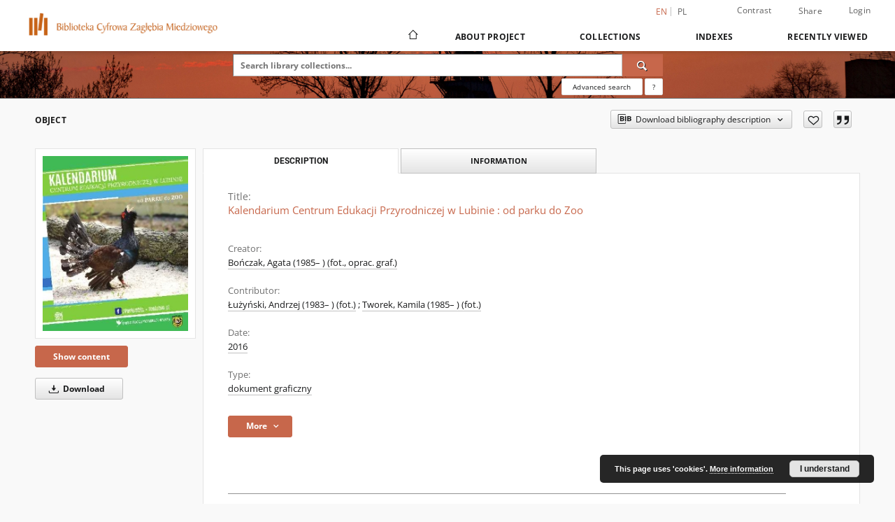

--- FILE ---
content_type: text/html;charset=utf-8
request_url: https://bibliotekamiedziowa.pl/dlibra/publication/2281/edition/2239/kalendarium-centrum-edukacji-przyrodniczej-w-lubinie-od-parku-do-zoo?language=en
body_size: 99971
content:
<!doctype html>
<html lang="en">
	<head>
		<script src="https://bibliotekamiedziowa.pl/style/dlibra/default/js/script-jquery.min.js"></script>

		


<meta charset="utf-8">
<meta http-equiv="X-UA-Compatible" content="IE=edge">
<meta name="viewport" content="width=device-width, initial-scale=1">


<title>Kalendarium Centrum Edukacji Przyrodniczej w Lubinie : od parku do Zoo - Biblioteka Cyfrowa Zagłębia Miedziowego</title>
<meta name="Description" content="Ekspozycja plenerowa, na którą składa się 30 kolorowych plansz przedstawiających historię parku Wrocławskiego i Centrum Edukacji Przyrodniczej w Lubinie. Można ją było oglądać na terenie lubińskiego zoo w 2016 roku." />

<meta property="og:url"                content="https://bibliotekamiedziowa.pl/dlibra/publication/2281/edition/2239/kalendarium-centrum-edukacji-przyrodniczej-w-lubinie-od-parku-do-zoo?language=en" />
<meta property="og:type"               content="Object" />
<meta property="og:title"              content="Kalendarium Centrum Edukacji Przyrodniczej w Lubinie : od parku do Zoo - Biblioteka Cyfrowa Zagłębia Miedziowego" />
<meta property="og:description"        content="Ekspozycja plenerowa, na którą składa się 30 kolorowych plansz przedstawiających historię parku Wrocławskiego i Centrum Edukacji Przyrodniczej w Lubinie. Można ją było oglądać na terenie lubińskiego zoo w 2016 roku." />
<meta property="og:image"              content="https://bibliotekamiedziowa.pl/image/edition/thumbnail:docmetadata/2239" />

<link rel="icon" type="image/png" href="https://bibliotekamiedziowa.pl/style/common/img/icons/favicon.png" sizes="16x16" media="(prefers-color-scheme: light)"> 
<link rel="icon" type="image/png" href="https://bibliotekamiedziowa.pl/style/common/img/icons/favicon-dark.png" sizes="16x16" media="(prefers-color-scheme: dark)"> 
<link rel="apple-touch-icon" href="https://bibliotekamiedziowa.pl/style/common/img/icons/apple-touch-icon.png">

<link rel="canonical" href="https://bibliotekamiedziowa.pl/dlibra/publication/2281/edition/2239?language=en" />

<link rel="stylesheet" href="https://bibliotekamiedziowa.pl/style/dlibra/default/css/libs.css?20240223143025">
<link rel="stylesheet" href="https://bibliotekamiedziowa.pl/style/dlibra/default/css/main.css?20240223143025">
<link rel="stylesheet" href="https://bibliotekamiedziowa.pl/style/dlibra/default/css/colors.css?20240223143025">
<link rel="stylesheet" href="https://bibliotekamiedziowa.pl/style/dlibra/default/css/custom.css?20240223143025">


	    <link rel="search"  type="application/opensearchdescription+xml" href="https://bibliotekamiedziowa.pl/DL_en.xml"  title="DL" />

										<link rel="meta" type="application/rdf+xml" href="https://bibliotekamiedziowa.pl/dlibra/rdf.xml?type=e&amp;id=2239"/>
	
	<link rel="schema.DC" href="http://purl.org/dc/elements/1.1/" />
	<!--type is "document" for import all tags into zotero-->
	<meta name="DC.type" content="document" />
	<meta name="DC.identifier" content="https://bibliotekamiedziowa.pl/publication/2281" />
	
						<meta name="DC.date" content="2016" />
								<meta name="DC.identifier" content="http://bibliotekamiedziowa.pl/Content/2239/15_CEP_OD_PARKU_DO_ZOO_2016.pdf" />
								<meta name="DC.creator" content="Bończak, Agata (1985&ndash; ) (fot., oprac. graf.)" />
								<meta name="DC.contributor" content="Łużyński, Andrzej (1983&ndash; ) (fot.)" />
					<meta name="DC.contributor" content="Tworek, Kamila (1985&ndash; ) (fot.)" />
								<meta name="DC.subject" content="Centrum Edukacji Przyrodniczej/Zoo Lubin" />
					<meta name="DC.subject" content="wystawy" />
					<meta name="DC.subject" content="Zoo Lubin" />
					<meta name="DC.subject" content="parki" />
					<meta name="DC.subject" content="kalendarium" />
								<meta name="DC.rights" content="Centrum Edukacji Przyrodniczej/Zoo Lubin" />
					<meta name="DC.rights" content="domena publiczna" />
								<meta name="DC.format" content="pdf" />
								<meta name="DC.publisher" content="Centrum Edukacji Przyrodniczej/Zoo Lubin" />
								<meta name="DC.description" content="Lubin" />
					<meta name="DC.description" content="Ekspozycja plenerowa, na kt&oacute;rą składa się 30 kolorowych plansz przedstawiających historię parku Wrocławskiego i Centrum Edukacji Przyrodniczej w Lubinie. Można ją było oglądać na terenie lubińskiego zoo w 2016 roku." />
								<meta name="DC.language" content="pol" />
								<meta name="DC.source" content="Centrum Edukacji Przyrodniczej/Zoo Lubin" />
					<meta name="DC.source" content="Muzeum Historyczne w Lubinie" />
								<meta name="DC.type" content="dokument graficzny" />
								<meta name="DC.issued" content="2016" />
								<meta name="DC.title" content="Kalendarium Centrum Edukacji Przyrodniczej w Lubinie : od parku do Zoo" />
								<meta name="DC.relation" content="oai:bibliotekamiedziowa.pl:publication:2281" />
			
										<meta name="citation_title" content="Kalendarium Centrum Edukacji Przyrodniczej w Lubinie : od parku do Zoo" />
				<meta name="citation_author" content="Bończak, Agata (1985&ndash; ) (fot., oprac. graf.)" />
				<meta name="citation_pdf_url" content="http://bibliotekamiedziowa.pl/Content/2239/15_CEP_OD_PARKU_DO_ZOO_2016.pdf" />
				<meta name="citation_online_date" content="2021/11/05" />
		
							
<!-- Google tag (gtag.js) -->
<script async src="https://www.googletagmanager.com/gtag/js?id=G-HNQ7Z494YF"></script>
<script>
  window.dataLayer = window.dataLayer || [];
  function gtag(){dataLayer.push(arguments);}
  gtag('js', new Date());

  gtag('config', 'G-HNQ7Z494YF');
</script>

			
				</head>

	<body class="">

		
		<div class="container--main">

			<header class="header--main" tabindex="-1">

  <ul class="skip-links list-unstyled">
    <li><a href="#navigationTop" class="inner" tabindex="0">Skip to main menu</a></li>
        <li><a href="#search-form" class="inner" tabindex="0">Skip to search engine</a></li>
        <li><a href="#main-content" class="inner" tabindex="0">Skip to content</a></li>
    <li><a href="#footer" tabindex="0">Skip to footer</a></li>
  </ul>

      
            
  
  <div class="container--full">
    <nav class="header--top" id="navigationTop">
      <button class="header__menu-toggle navbar-toggle collapsed visible-xs visible-sm" type="button" data-toggle="collapse" data-target="#navbar-collapse" aria-expanded="false" aria-label="Menu">
        <span class="dlibra-icon-menu"></span>
      </button>
      <ul class="header__list hidden-sm hidden-xs">
									      <li class="header__list-item header__list-item--languages hidden-xs hidden-sm">
      <a class="header__list__link header__list__link--language active" href="/" aria-label="English">
          en
      </a>
                                      <a class="header__list__link header__list__link--language" href="https://bibliotekamiedziowa.pl/dlibra/publication/2281/edition/2239/kalendarium-centrum-edukacji-przyrodniczej-w-lubinie-od-parku-do-zoo?language=pl" aria-label="polski">pl</a>
                  </li>
      <li class="header__languages-item visible-xs visible-sm">
              <a href="https://bibliotekamiedziowa.pl/dlibra/publication/2281/edition/2239/kalendarium-centrum-edukacji-przyrodniczej-w-lubinie-od-parku-do-zoo?language=en" class="header__languages__link active">en</a>
              <a href="https://bibliotekamiedziowa.pl/dlibra/publication/2281/edition/2239/kalendarium-centrum-edukacji-przyrodniczej-w-lubinie-od-parku-do-zoo?language=pl" class="header__languages__link ">pl</a>
          </li>
  
				        <li class="header__list-item">
          <button class="header__list__link contrast__link" data-contrast="false">
            <span class="dlibra-icon-contrast"></span>
            Contrast
          </button>
        </li>

        <li class="header__list-item">
          <div class="a2a--header">
            <div class="a2a_kit a2a_kit_size_32 a2a_default_style" data-a2a-url="https://bibliotekamiedziowa.pl/dlibra/publication/2281/edition/2239/kalendarium-centrum-edukacji-przyrodniczej-w-lubinie-od-parku-do-zoo?language=en">
              <a class="a2a_dd header__list__link" href="https://www.addtoany.com/share">Share</a>
            </div>
            <script>
               var a2a_config = a2a_config || {};
               a2a_config.onclick = 1;
               a2a_config.locale = "en";
               a2a_config.color_main = "D7E5ED";
               a2a_config.color_border = "9D9D9D";
               a2a_config.color_link_text = "333333";
               a2a_config.color_link_text_hover = "333333";
               a2a_config.color_bg = "d9d9d9";
               a2a_config.icon_color = "#767676";
							 a2a_config.num_services = 6;
							 a2a_config.prioritize = ["facebook", "wykop", "twitter", "pinterest", "email", "gmail"];
            </script>
            <script async src="//static.addtoany.com/menu/page.js"></script>
          </div>
        </li>
        <li class="header__list-item">
                      <a href="https://bibliotekamiedziowa.pl/dlibra/login?refUrl=aHR0cHM6Ly9iaWJsaW90ZWthbWllZHppb3dhLnBsL2RsaWJyYS9wdWJsaWNhdGlvbi8yMjgxL2VkaXRpb24vMjIzOS9rYWxlbmRhcml1bS1jZW50cnVtLWVkdWthY2ppLXByenlyb2RuaWN6ZWotdy1sdWJpbmllLW9kLXBhcmt1LWRvLXpvbz9sYW5ndWFnZT1lbg" class="header__list__link" >
              Login
            </a>
                  </li>
      </ul>
    </nav>
  </div>
  <div class="navbar menu--desktop" role="navigation">
    <div class="container--full">
      <div class="menu__header">
        <a class="menu__logo" href="https://bibliotekamiedziowa.pl" tabindex="0">
          <img src="https://bibliotekamiedziowa.pl/style/dlibra/default/img/custom-images/logo.png
" title="Biblioteka Cyfrowa Zagłębia Miedziowego" alt="Biblioteka Cyfrowa Zagłębia Miedziowego"/>
        </a>
      </div>
      <div class="menu__collapse js-menu" id="navbar-collapse">
					<div class="menu__back__container visible-xs visible-sm js-back-container">
					</div>
          <button class="header__menu-toggle--inner navbar-toggle collapsed visible-xs visible-sm js-close" type="button" data-toggle="collapse" data-target="#navbar-collapse" aria-expanded="false" aria-label="Close menu"></button>
          <ul class="header__languages visible-xs visible-sm">
                                <li class="header__list-item header__list-item--languages hidden-xs hidden-sm">
      <a class="header__list__link header__list__link--language active" href="/" aria-label="English">
          en
      </a>
                                      <a class="header__list__link header__list__link--language" href="https://bibliotekamiedziowa.pl/dlibra/publication/2281/edition/2239/kalendarium-centrum-edukacji-przyrodniczej-w-lubinie-od-parku-do-zoo?language=pl" aria-label="polski">pl</a>
                  </li>
      <li class="header__languages-item visible-xs visible-sm">
              <a href="https://bibliotekamiedziowa.pl/dlibra/publication/2281/edition/2239/kalendarium-centrum-edukacji-przyrodniczej-w-lubinie-od-parku-do-zoo?language=en" class="header__languages__link active">en</a>
              <a href="https://bibliotekamiedziowa.pl/dlibra/publication/2281/edition/2239/kalendarium-centrum-edukacji-przyrodniczej-w-lubinie-od-parku-do-zoo?language=pl" class="header__languages__link ">pl</a>
          </li>
  
                      </ul>
          <div class="header__user visible-xs visible-sm">
                          <a href="https://bibliotekamiedziowa.pl/dlibra/login" class="header__user__link pull-left">
                Login
              </a>
							<a href="" class="header__user__link contrast__link" data-contrast="false">
								<span class="dlibra-icon-contrast"></span>
								Contrast
							</a>
              <div class="a2a--header header__user__a2a">
		            <div class="a2a_kit a2a_kit_size_32 a2a_default_style">
		              <a class="a2a_dd header__user__link" href="https://www.addtoany.com/share">Share</a>
		            </div>
		            <script>
		               var a2a_config = a2a_config || {};
		               a2a_config.onclick = 1;
		               a2a_config.locale = "en";
									 a2a_config.num_services = 6;
									 a2a_config.prioritize = ["facebook", "wykop", "twitter", "pinterest", "email", "gmail"];
		            </script>
		            <script async src="//static.addtoany.com/menu/page.js"></script>
		          </div>
                      </div>
          <button class="menu__back hidden js-back">
            <span class="dlibra-icon-chevron-left"></span>
            Back
          </button>
          <ul class="menu__nav nav">
            <li class=" hidden-xs hidden-sm">
                            <a href="https://bibliotekamiedziowa.pl" class="home" aria-label="Main page">
                <span class="dlibra-icon-home"></span>
              </a>
            </li>
                           	
						<li>
				<a href="#" class="dropdown-toggle hidden-xs hidden-sm js-section-text" data-toggle="dropdown" data-js-section>
					About Project
				</a>
				<a href="#" class="dropdown-toggle visible-xs visible-sm js-section-text" data-toggle="dropdown" data-js-section tabindex="-1">
					About Project
				</a>
								<button class="dlibra-icon-chevron-right visible-xs visible-sm dropdown-toggle dropdown-icon" title="Show/hide objects list" aria-label="Show/hide objects list"></button>
					<ul class="dropdown-menu pull-right">

		<li class="visible-xs header__current js-current">
			<span class="dlibra-icon-chevron-right"></span>
		</li>
									<li>
										<a href="https://bibliotekamiedziowa.pl/dlibra/text?id=example-page" class="menu__nav--no-dropdown">
							Example page
									</a>
				</li>
												<li>
										<a href="https://bibliotekamiedziowa.pl/dlibra/text?id=faq" class="menu__nav--no-dropdown">
							Frequently asked questions
									</a>
				</li>
												<li>
																					<a href="https://bibliotekamiedziowa.pl/dlibra/contact" class="menu__nav--no-dropdown">
							Contact
														</a>
				</li>
						</ul>
				</li>
			



                           
  <li class="">
    <a href="#" class="dropdown-toggle hidden-xs hidden-sm js-section-text" data-toggle="dropdown"  data-js-section>
      Collections
    </a>
    <a href="#" class="dropdown-toggle visible-xs visible-sm js-section-text" data-toggle="dropdown"  data-js-section tabindex="-1">
      Collections
    </a>
	    <button class="dlibra-icon-chevron-right visible-xs visible-sm dropdown-toggle dropdown-icon" title="Show/hide objects list" aria-label="Show/hide objects list"></button>
    <ul class="dropdown-menu pull-right">
      <li class="visible-xs visible-sm header__current js-current">
        <span class="dlibra-icon-chevron-right"></span>
      </li>
            	
            	<li>
				<button class="dlibra-icon-circle-plus hidden-xs hidden-sm dropdown-toggle dropdown-icon" title="Show/hide objects list" aria-label="Show/hide objects list">
		</button><a href="https://bibliotekamiedziowa.pl/dlibra/collectiondescription/4" class="js-section-text">
			Repository Historical Museum in Lubin
		</a>
		<button class="dlibra-icon-chevron-right visible-xs visible-sm dropdown-toggle dropdown-icon" title="Show/hide objects list" aria-label="Show/hide objects list"></button>
		<ul class="dropdown-menu">
			<li class="visible-xs visible-sm header__current js-current">
				<span class="dlibra-icon-chevron-right"></span>
			</li>
							<li>
				<a href="https://bibliotekamiedziowa.pl/dlibra/collectiondescription/21" class="menu__nav--no-dropdown">
			Books
		</a>
	</li>
							<li>
				<a href="https://bibliotekamiedziowa.pl/dlibra/collectiondescription/36" class="menu__nav--no-dropdown">
			Katalogi
		</a>
	</li>
							<li>
				<a href="https://bibliotekamiedziowa.pl/dlibra/collectiondescription/63" class="menu__nav--no-dropdown">
			Magazines
		</a>
	</li>
							<li>
				<a href="https://bibliotekamiedziowa.pl/dlibra/collectiondescription/64" class="menu__nav--no-dropdown">
			PC
		</a>
	</li>
							<li>
				<button class="dlibra-icon-circle-plus hidden-xs hidden-sm dropdown-toggle dropdown-icon" title="Show/hide objects list" aria-label="Show/hide objects list">
		</button><a href="https://bibliotekamiedziowa.pl/dlibra/collectiondescription/60" class="js-section-text">
			Background documents
		</a>
		<button class="dlibra-icon-chevron-right visible-xs visible-sm dropdown-toggle dropdown-icon" title="Show/hide objects list" aria-label="Show/hide objects list"></button>
		<ul class="dropdown-menu">
			<li class="visible-xs visible-sm header__current js-current">
				<span class="dlibra-icon-chevron-right"></span>
			</li>
							<li>
				<a href="https://bibliotekamiedziowa.pl/dlibra/collectiondescription/61" class="menu__nav--no-dropdown">
			Solidarity 1980–1989
		</a>
	</li>
					</ul>
	</li>
							<li>
				<a href="https://bibliotekamiedziowa.pl/dlibra/collectiondescription/41" class="menu__nav--no-dropdown">
			Podcasts
		</a>
	</li>
							<li>
				<a href="https://bibliotekamiedziowa.pl/dlibra/collectiondescription/46" class="menu__nav--no-dropdown">
			Exhibitions
		</a>
	</li>
							<li>
				<a href="https://bibliotekamiedziowa.pl/dlibra/collectiondescription/47" class="menu__nav--no-dropdown">
			Stamps
		</a>
	</li>
							<li>
				<a href="https://bibliotekamiedziowa.pl/dlibra/collectiondescription/66" class="menu__nav--no-dropdown">
			K
		</a>
	</li>
							<li>
				<a href="https://bibliotekamiedziowa.pl/dlibra/collectiondescription/69" class="menu__nav--no-dropdown">
			OM
		</a>
	</li>
							<li>
				<button class="dlibra-icon-circle-plus hidden-xs hidden-sm dropdown-toggle dropdown-icon" title="Show/hide objects list" aria-label="Show/hide objects list">
		</button><a href="https://bibliotekamiedziowa.pl/dlibra/collectiondescription/49" class="js-section-text">
			Krzysztof Raczkowiak
		</a>
		<button class="dlibra-icon-chevron-right visible-xs visible-sm dropdown-toggle dropdown-icon" title="Show/hide objects list" aria-label="Show/hide objects list"></button>
		<ul class="dropdown-menu">
			<li class="visible-xs visible-sm header__current js-current">
				<span class="dlibra-icon-chevron-right"></span>
			</li>
							<li>
				<a href="https://bibliotekamiedziowa.pl/dlibra/collectiondescription/53" class="menu__nav--no-dropdown">
			Lubin
		</a>
	</li>
							<li>
				<a href="https://bibliotekamiedziowa.pl/dlibra/collectiondescription/54" class="menu__nav--no-dropdown">
			Sport
		</a>
	</li>
							<li>
				<a href="https://bibliotekamiedziowa.pl/dlibra/collectiondescription/55" class="menu__nav--no-dropdown">
			Lubin Crime
		</a>
	</li>
							<li>
				<a href="https://bibliotekamiedziowa.pl/dlibra/collectiondescription/56" class="menu__nav--no-dropdown">
			„legnickie”
		</a>
	</li>
					</ul>
	</li>
							<li>
				<button class="dlibra-icon-circle-plus hidden-xs hidden-sm dropdown-toggle dropdown-icon" title="Show/hide objects list" aria-label="Show/hide objects list">
		</button><a href="https://bibliotekamiedziowa.pl/dlibra/collectiondescription/48" class="js-section-text">
			Jerzy Kosiński
		</a>
		<button class="dlibra-icon-chevron-right visible-xs visible-sm dropdown-toggle dropdown-icon" title="Show/hide objects list" aria-label="Show/hide objects list"></button>
		<ul class="dropdown-menu">
			<li class="visible-xs visible-sm header__current js-current">
				<span class="dlibra-icon-chevron-right"></span>
			</li>
							<li>
				<a href="https://bibliotekamiedziowa.pl/dlibra/collectiondescription/50" class="menu__nav--no-dropdown">
			Lubin
		</a>
	</li>
							<li>
				<a href="https://bibliotekamiedziowa.pl/dlibra/collectiondescription/51" class="menu__nav--no-dropdown">
			Sport
		</a>
	</li>
							<li>
				<a href="https://bibliotekamiedziowa.pl/dlibra/collectiondescription/52" class="menu__nav--no-dropdown">
			KGHM
		</a>
	</li>
					</ul>
	</li>
							<li>
				<a href="https://bibliotekamiedziowa.pl/dlibra/collectiondescription/65" class="menu__nav--no-dropdown">
			Piotr Krzyżanowski
		</a>
	</li>
							<li>
				<a href="https://bibliotekamiedziowa.pl/dlibra/collectiondescription/72" class="menu__nav--no-dropdown">
			WK
		</a>
	</li>
					</ul>
	</li>
            	<li>
				<button class="dlibra-icon-circle-plus hidden-xs hidden-sm dropdown-toggle dropdown-icon" title="Show/hide objects list" aria-label="Show/hide objects list">
		</button><a href="https://bibliotekamiedziowa.pl/dlibra/collectiondescription/6" class="js-section-text">
			Lubin
		</a>
		<button class="dlibra-icon-chevron-right visible-xs visible-sm dropdown-toggle dropdown-icon" title="Show/hide objects list" aria-label="Show/hide objects list"></button>
		<ul class="dropdown-menu">
			<li class="visible-xs visible-sm header__current js-current">
				<span class="dlibra-icon-chevron-right"></span>
			</li>
							<li>
				<a href="https://bibliotekamiedziowa.pl/dlibra/collectiondescription/27" class="menu__nav--no-dropdown">
			Kultura
		</a>
	</li>
							<li>
				<a href="https://bibliotekamiedziowa.pl/dlibra/collectiondescription/28" class="menu__nav--no-dropdown">
			Sport
		</a>
	</li>
							<li>
				<a href="https://bibliotekamiedziowa.pl/dlibra/collectiondescription/29" class="menu__nav--no-dropdown">
			Życie codzienne
		</a>
	</li>
					</ul>
	</li>
            	<li>
				<a href="https://bibliotekamiedziowa.pl/dlibra/collectiondescription/7" class="menu__nav--no-dropdown">
			Lubin Crime
		</a>
	</li>
            	<li>
				<a href="https://bibliotekamiedziowa.pl/dlibra/collectiondescription/5" class="menu__nav--no-dropdown">
			Zagłębie Miedziowe
		</a>
	</li>
            	<li>
				<a href="https://bibliotekamiedziowa.pl/dlibra/collectiondescription/10" class="menu__nav--no-dropdown">
			Samorząd
		</a>
	</li>
            	<li>
				<a href="https://bibliotekamiedziowa.pl/dlibra/collectiondescription/11" class="menu__nav--no-dropdown">
			Solidarity
		</a>
	</li>
            	<li>
				<a href="https://bibliotekamiedziowa.pl/dlibra/collectiondescription/12" class="menu__nav--no-dropdown">
			Legnica
		</a>
	</li>
            	<li>
				<a href="https://bibliotekamiedziowa.pl/dlibra/collectiondescription/13" class="menu__nav--no-dropdown">
			Głogów
		</a>
	</li>
            	<li>
				<a href="https://bibliotekamiedziowa.pl/dlibra/collectiondescription/14" class="menu__nav--no-dropdown">
			PGWAR
		</a>
	</li>
            	<li>
				<a href="https://bibliotekamiedziowa.pl/dlibra/collectiondescription/15" class="menu__nav--no-dropdown">
			Great war
		</a>
	</li>
            	<li>
				<a href="https://bibliotekamiedziowa.pl/dlibra/collectiondescription/16" class="menu__nav--no-dropdown">
			Odra
		</a>
	</li>
            	<li>
				<a href="https://bibliotekamiedziowa.pl/dlibra/collectiondescription/18" class="menu__nav--no-dropdown">
			Badminton
		</a>
	</li>
            	<li>
				<button class="dlibra-icon-circle-plus hidden-xs hidden-sm dropdown-toggle dropdown-icon" title="Show/hide objects list" aria-label="Show/hide objects list">
		</button><a href="https://bibliotekamiedziowa.pl/dlibra/collectiondescription/17" class="js-section-text">
			Ośrodek Kultury „Wzgórze Zamkowe”
		</a>
		<button class="dlibra-icon-chevron-right visible-xs visible-sm dropdown-toggle dropdown-icon" title="Show/hide objects list" aria-label="Show/hide objects list"></button>
		<ul class="dropdown-menu">
			<li class="visible-xs visible-sm header__current js-current">
				<span class="dlibra-icon-chevron-right"></span>
			</li>
							<li>
				<a href="https://bibliotekamiedziowa.pl/dlibra/collectiondescription/37" class="menu__nav--no-dropdown">
			Publikations
		</a>
	</li>
							<li>
				<a href="https://bibliotekamiedziowa.pl/dlibra/collectiondescription/38" class="menu__nav--no-dropdown">
			Exhibitions
		</a>
	</li>
							<li>
				<a href="https://bibliotekamiedziowa.pl/dlibra/collectiondescription/67" class="menu__nav--no-dropdown">
			Plakaty
		</a>
	</li>
					</ul>
	</li>
            	<li>
				<button class="dlibra-icon-circle-plus hidden-xs hidden-sm dropdown-toggle dropdown-icon" title="Show/hide objects list" aria-label="Show/hide objects list">
		</button><a href="https://bibliotekamiedziowa.pl/dlibra/collectiondescription/22" class="js-section-text">
			Private collections
		</a>
		<button class="dlibra-icon-chevron-right visible-xs visible-sm dropdown-toggle dropdown-icon" title="Show/hide objects list" aria-label="Show/hide objects list"></button>
		<ul class="dropdown-menu">
			<li class="visible-xs visible-sm header__current js-current">
				<span class="dlibra-icon-chevron-right"></span>
			</li>
							<li>
				<a href="https://bibliotekamiedziowa.pl/dlibra/collectiondescription/23" class="menu__nav--no-dropdown">
			Dariusz Milka
		</a>
	</li>
							<li>
				<a href="https://bibliotekamiedziowa.pl/dlibra/collectiondescription/42" class="menu__nav--no-dropdown">
			Edward Wóltański
		</a>
	</li>
							<li>
				<button class="dlibra-icon-circle-plus hidden-xs hidden-sm dropdown-toggle dropdown-icon" title="Show/hide objects list" aria-label="Show/hide objects list">
		</button><a href="https://bibliotekamiedziowa.pl/dlibra/collectiondescription/74" class="js-section-text">
			ZM
		</a>
		<button class="dlibra-icon-chevron-right visible-xs visible-sm dropdown-toggle dropdown-icon" title="Show/hide objects list" aria-label="Show/hide objects list"></button>
		<ul class="dropdown-menu">
			<li class="visible-xs visible-sm header__current js-current">
				<span class="dlibra-icon-chevron-right"></span>
			</li>
							<li>
				<a href="https://bibliotekamiedziowa.pl/dlibra/collectiondescription/75" class="menu__nav--no-dropdown">
			IMS
		</a>
	</li>
							<li>
				<a href="https://bibliotekamiedziowa.pl/dlibra/collectiondescription/76" class="menu__nav--no-dropdown">
			IMSGP
		</a>
	</li>
							<li>
				<a href="https://bibliotekamiedziowa.pl/dlibra/collectiondescription/77" class="menu__nav--no-dropdown">
			IMEJ
		</a>
	</li>
							<li>
				<a href="https://bibliotekamiedziowa.pl/dlibra/collectiondescription/78" class="menu__nav--no-dropdown">
			IMSJ
		</a>
	</li>
							<li>
				<a href="https://bibliotekamiedziowa.pl/dlibra/collectiondescription/79" class="menu__nav--no-dropdown">
			IMSJGP
		</a>
	</li>
							<li>
				<a href="https://bibliotekamiedziowa.pl/dlibra/collectiondescription/80" class="menu__nav--no-dropdown">
			MM
		</a>
	</li>
							<li>
				<a href="https://bibliotekamiedziowa.pl/dlibra/collectiondescription/81" class="menu__nav--no-dropdown">
			MMT
		</a>
	</li>
							<li>
				<a href="https://bibliotekamiedziowa.pl/dlibra/collectiondescription/82" class="menu__nav--no-dropdown">
			MMK
		</a>
	</li>
							<li>
				<a href="https://bibliotekamiedziowa.pl/dlibra/collectiondescription/83" class="menu__nav--no-dropdown">
			PRM
		</a>
	</li>
							<li>
				<a href="https://bibliotekamiedziowa.pl/dlibra/collectiondescription/84" class="menu__nav--no-dropdown">
			PRD
		</a>
	</li>
							<li>
				<a href="https://bibliotekamiedziowa.pl/dlibra/collectiondescription/85" class="menu__nav--no-dropdown">
			PRMM
		</a>
	</li>
							<li>
				<a href="https://bibliotekamiedziowa.pl/dlibra/collectiondescription/86" class="menu__nav--no-dropdown">
			PRMD
		</a>
	</li>
					</ul>
	</li>
					</ul>
	</li>
            	<li>
				<button class="dlibra-icon-circle-plus hidden-xs hidden-sm dropdown-toggle dropdown-icon" title="Show/hide objects list" aria-label="Show/hide objects list">
		</button><a href="https://bibliotekamiedziowa.pl/dlibra/collectiondescription/30" class="js-section-text">
			Resources of the Library Participans
		</a>
		<button class="dlibra-icon-chevron-right visible-xs visible-sm dropdown-toggle dropdown-icon" title="Show/hide objects list" aria-label="Show/hide objects list"></button>
		<ul class="dropdown-menu">
			<li class="visible-xs visible-sm header__current js-current">
				<span class="dlibra-icon-chevron-right"></span>
			</li>
							<li>
				<a href="https://bibliotekamiedziowa.pl/dlibra/collectiondescription/31" class="menu__nav--no-dropdown">
			Silesian Institute
		</a>
	</li>
							<li>
				<a href="https://bibliotekamiedziowa.pl/dlibra/collectiondescription/40" class="menu__nav--no-dropdown">
			Zoological Garden in Lubin
		</a>
	</li>
							<li>
				<a href="https://bibliotekamiedziowa.pl/dlibra/collectiondescription/43" class="menu__nav--no-dropdown">
			Stowarzyszenie Lubin i okolice
		</a>
	</li>
							<li>
				<a href="https://bibliotekamiedziowa.pl/dlibra/collectiondescription/35" class="menu__nav--no-dropdown">
			Audiovisual Innovation Centre
		</a>
	</li>
							<li>
				<a href="https://bibliotekamiedziowa.pl/dlibra/collectiondescription/59" class="menu__nav--no-dropdown">
			Zagłębie Lubin
		</a>
	</li>
							<li>
				<a href="https://bibliotekamiedziowa.pl/dlibra/collectiondescription/71" class="menu__nav--no-dropdown">
			CK Muza
		</a>
	</li>
							<li>
				<a href="https://bibliotekamiedziowa.pl/dlibra/collectiondescription/62" class="menu__nav--no-dropdown">
			TZP
		</a>
	</li>
							<li>
				<a href="https://bibliotekamiedziowa.pl/dlibra/collectiondescription/68" class="menu__nav--no-dropdown">
			Muzeum Miedzi w Legnicy
		</a>
	</li>
							<li>
				<a href="https://bibliotekamiedziowa.pl/dlibra/collectiondescription/70" class="menu__nav--no-dropdown">
			KD
		</a>
	</li>
							<li>
				<a href="https://bibliotekamiedziowa.pl/dlibra/collectiondescription/73" class="menu__nav--no-dropdown">
			KGHM
		</a>
	</li>
					</ul>
	</li>
          </ul>
  </li>


                           


<li>
	<a href="#" class="dropdown-toggle hidden-xs hidden-sm js-section-text" data-toggle="dropdown" data-js-section >
		Indexes
	</a>
	<a href="#" class="dropdown-toggle visible-xs visible-sm js-section-text" data-toggle="dropdown" data-js-section  tabindex="-1">
		Indexes
	</a>
		<button class="dlibra-icon-chevron-right visible-xs visible-sm dropdown-toggle dropdown-icon" title="Show/hide objects list" aria-label="Show/hide objects list"></button>
	<ul class="dropdown-menu pull-right">
		<li class="visible-xs visible-sm header__current js-current">
			<span class="dlibra-icon-chevron-right"></span>
		</li>
					<li title="A name given to the resource.">
				<a href="https://bibliotekamiedziowa.pl/dlibra/indexsearch?rdfName=Title&amp;ipp=60&amp;p=0" class="menu__nav--no-dropdown">
			Title
		</a>
	</li>
					<li title="An entity primarily responsible for making the resource.">
				<a href="https://bibliotekamiedziowa.pl/dlibra/indexsearch?rdfName=Creator&amp;ipp=60&amp;p=0" class="menu__nav--no-dropdown">
			Creator
		</a>
	</li>
					<li title="An entity responsible for making contributions to the resource.">
				<a href="https://bibliotekamiedziowa.pl/dlibra/indexsearch?rdfName=Contributor&amp;ipp=60&amp;p=0" class="menu__nav--no-dropdown">
			Contributor
		</a>
	</li>
					<li title="An entity responsible for making the resource available.">
				<a href="https://bibliotekamiedziowa.pl/dlibra/indexsearch?rdfName=Publisher&amp;ipp=60&amp;p=0" class="menu__nav--no-dropdown">
			Publisher
		</a>
	</li>
					<li title="A point or period of time associated with an event in the lifecycle of the resource.">
				<button class="dlibra-icon-circle-plus hidden-xs hidden-sm dropdown-toggle dropdown-icon" title="Show/hide sub-attributes list" aria-label="Show/hide sub-attributes list">
		</button><a href="https://bibliotekamiedziowa.pl/dlibra/indexsearch?rdfName=Date&amp;ipp=60&amp;p=0" class="js-section-text">
			Date
		</a>
		<button class="dlibra-icon-chevron-right visible-xs visible-sm dropdown-toggle dropdown-icon" title="Show/hide sub-attributes list" aria-label="Show/hide sub-attributes list"></button>
		<ul class="dropdown-menu">
			<li class="visible-xs visible-sm header__current js-current">
				<span class="dlibra-icon-chevron-right"></span>
			</li>
							<li title="Date of formal issuance (e.g. publication) of the resource.">
				<a href="https://bibliotekamiedziowa.pl/dlibra/indexsearch?rdfName=Issued&amp;ipp=60&amp;p=0" class="menu__nav--no-dropdown">
			Date issued
		</a>
	</li>
					</ul>
	</li>
					<li title="The nature or genre of the resource.">
				<a href="https://bibliotekamiedziowa.pl/dlibra/indexsearch?rdfName=Type&amp;ipp=60&amp;p=0" class="menu__nav--no-dropdown">
			Type
		</a>
	</li>
			</ul>
</li>


                           <li>
    <button class="dlibra-icon-chevron-right visible-xs visible-sm dropdown-toggle dropdown-icon" title="Show/hide objects list" aria-label="Show/hide objects list"></button>
  <a href="#" class="dropdown-toggle hidden-xs hidden-sm js-section-text" data-toggle="dropdown" data-js-section>
    Recently viewed
  </a>
  <a href="#" class="dropdown-toggle visible-xs visible-sm js-section-text" data-toggle="dropdown" data-js-section tabindex="-1">
    Recently viewed
  </a>
	<ul class="dropdown-menu pull-right lastviewed">
    <li class="visible-xs visible-sm header__current js-current">
      <span class="dlibra-icon-chevron-right"></span>
    </li>
    <li>
      <a href="#" class="dropdown-toggle js-section-text" data-toggle="dropdown">
        Objects
      </a>
      <button class="dlibra-icon-chevron-right visible-xs visible-sm dropdown-toggle dropdown-icon" title="Show/hide objects list" aria-label="Show/hide objects list"></button>
      <ul class="dropdown-menu pull-right">
        <li class="visible-xs visible-sm header__current js-current">
          <span class="dlibra-icon-chevron-right"></span>
        </li>
		          </ul>
    </li>
    <li>
      <a href="#" class="dropdown-toggle js-section-text" data-toggle="dropdown">
        Collections
      </a>
      <button class="dlibra-icon-chevron-right visible-xs visible-sm dropdown-toggle dropdown-icon" title="Show/hide objects list" aria-label="Show/hide objects list"></button>
      <ul class="dropdown-menu pull-right">
  			<li class="visible-xs visible-sm header__current js-current">
  				<span class="dlibra-icon-chevron-right"></span>
  			</li>
		          </ul>
    </li>
  </ul>
</li>


                      </ul>
          <div class="menu__more hidden js-more">
            <span class="dlibra-icon-chevron-long-down"></span>
          </div>
      </div>
    </div>
  </div>
</header>

							
<section id="search-form">
	<div class="container--full">
		<div class="header__search--subpage parallax-window"
>
			<div class="search__box--subpage">
									<h2 class="search__box--subpage__header" hidden><strong>Biblioteka Cyfrowa Zagłębia Miedziowego</strong>  contains 10 427 digital objects</h2>
								<form class="search__box--subpage__form" method="get" action="https://bibliotekamiedziowa.pl/dlibra/results">
					<label class="hidden-access" for="searchInput" title="Search field">Search field</label>
					<input class="search__box--subpage__input" id="searchInput" name="q" placeholder="Search library collections..." required type="text"  maxlength="2001" aria-required="true">
					<input name="action" value="SimpleSearchAction" type="hidden">
					<input name="type" value="-6" type="hidden">
					<input name="p" value="0" type="hidden">
					
										<button class="search__box--subpage__submit" type="submit" title="Search" aria-label="Search">
						<span class="dlibra-icon-search"></span>
					</button>
				</form>

				<div class="search__box--subpage__advanced-container">
					<a href="https://bibliotekamiedziowa.pl/dlibra/advsearch"
							class="search__box--subpage__advanced"
							aria-label="Advanced search"
							data-advanced-search>
							Advanced search					</a>

					<a href="https://bibliotekamiedziowa.pl/dlibra/text?id=text-query-format" class="search__box--subpage__advanced-about" aria-label="How to form a search query properly?">
						<span>?</span>
					</a>
				</div>
				<div class="clearfix"></div>
			</div>
					</div>
	</div>
</section>

			
			<div id="main-content" class="anchor"></div>

			
												

																	


<section>
	<div id="publicationComponentData" data-homepageUrl="https://bibliotekamiedziowa.pl" data-servletName="/dlibra"
		data-isUserLoggedIn="false" data-editionId="2239" data-publicationId="2281"
		data-permReqSuccessMsg="Request sent"
		data-permReqErrorMsg="Sending request failed"
		data-permReqWrongEmailMsg="Wrong email"
		data-permReqEmptyReasonMsg="Message is empty"
		data-youHaveToBeLoggedMsg="You have to be logged in"
		data-favoritesAddedMsg="Added to favorites."
		data-favoritesDeletedMsg="Deleted from favorites"
		data-favoritesErrorMsg="An error occurred while adding to favorites">
	</div>

			<div class="modal fade modal--access" tabindex="-1" role="dialog" data-js-modal="access">
  <div class="modal-dialog js-modal-inner" role="document">
    <div class="modal-content">
      <button type="button" class="modal-close" data-dismiss="modal" aria-label="Close"></button>
      <div class="modal-header">
        <h4 class="modal-title">Secured publication</h4>
      </div>
			<div class="settings__error js-settings-errors">
					<div id="incorrect_captcha" class="settings__error-item js-settings-error" style="display: none;">
						<span>Sending declined. Incorrect text from the image.</span>
						<button class="settings__error-close js-error-close" title="${titleLabel}"
								aria-label="${titleLabel}"></button>
	</div>
	<div id="recaptcha_fail" class="settings__error-item js-settings-error" style="display: none;">
						<span>Sending declined. reCAPTCHA verification has failed.</span>
						<button class="settings__error-close js-error-close" title="${titleLabel}"
								aria-label="${titleLabel}"></button>
	</div>
			</div>
			<form id="sendPermissionRequestForm" action="javascript:void(0)">
				<div class="modal-body">
					 <p class="modal-desc">This publication is unavailable to your account. If you have more privileged account please try to use it
or contact with the institution connected to this digital library.</p>
					 <label class="modal-label" for="userEmail">Type your email<sup>*</sup></label>
					 <input class="modal-input" required type="email" name="userEmail" id="userEmail" value="" >
					 <input type="hidden" name="editionId" value="2239" id="editionId">
					 <input type="hidden" name="publicationId" value="2281" id="publicationId">
					 <label class="modal-label" for="requestReason">Type your reason<sup>*</sup></label>
					 <textarea class="modal-textarea" required name="requestReason" id="requestReason" cols="50" rows="5" ></textarea>
					 <input type="hidden" name="homeURL" id="homeURL" value="https://bibliotekamiedziowa.pl/dlibra">
					  			<div class="modal-captcha">
			<img id="captcha" src="https://bibliotekamiedziowa.pl/captcha" width="175" height="40" alt="verification"/>
			<label class="modal-label" for="answer">Enter the text above. <sup>*</sup></label>
			<input class="modal-input" name="answer" id="answer" type="text" size="30" maxLength="30" required
				   aria-required="true"/>
		</div>
					</div>
				<div class="modal-footer">
					<button type="button" class="btn btn-default modal-dismiss" data-dismiss="modal">Cancel</button>
					<button class="modal-submit js-send-request">Send</button>
				</div>
		 </form>
    </div><!-- /.modal-content -->
  </div><!-- /.modal-dialog -->
  <div class="modal-more hidden js-modal-more"></div>
</div><!-- /.modal -->
	
	

			<div class="container--page container--component-object-container">
		<div class="object">
			<div class="object__box--top">
				<h1 class="object__header">Object</h1>
				<div class="object__header-buttons">
					<div class="dropdown object__dropdown">
						<button class="object__dropdown-bib-button dropdown-toggle" type="button" data-toggle="dropdown">
							<span class="dlibra-icon-bib object__dropdown-bib-add"></span>
							<span class="hidden-xs">Download bibliography description</span>
							<span class="dlibra-icon-chevron-down"></span>
						</button>
						<ul class="object__dropdown-bib dropdown-menu pull-right">
							<li>
								<a download="2281.ris" href="https://bibliotekamiedziowa.pl/dlibra/dlibra.ris?type=e&amp;id=2239">
									ris
								</a>
							</li>
							<li>
								<a download="2281.bib" href="https://bibliotekamiedziowa.pl/dlibra/dlibra.bib?type=e&amp;id=2239">
									BibTeX
								</a>
							</li>
						</ul>
					</div>
										<button type="button" class="object__button-fav  js-add-fav-object"
						title="Add to favorites" aria-label="Add to favorites"
						data-addToFav="Add to favorites"
						data-deleteFromFav="Remove from favorites"
						data-text-swap=' Remove from favorites'
							data-text-original=' Add to favorites'
						data-ajaxurl="https://bibliotekamiedziowa.pl/dlibra/ajax.xml"
						data-ajaxparams="wid=Actions&amp;pageId=publication&amp;actionId=AddToFavouriteAction&amp;eid=2239"
						data-addedtofavlab="Added to favourities."
						data-removedfromfavlab="Removed from favourities"
						data-onlylogged="You have to be logged in"
						data-error="An error occured during adding to favourites"
					>
						<span class="dlibra-icon-heart"></span>
					</button>
											<button type="button" class="citations__btn citations__show"
								data-ajaxurl="https://bibliotekamiedziowa.pl/dlibra/citations.json"
								data-ajaxparams="eid=2239"
								title="Citation">
							<span class="dlibra-icon-citation"></span>
						</button>
														</div>

				<div class="settings__error js-settings-errors">
										<div class="settings__success js-settings-success" style="display: none;">
						<span>Subscribtion state has been changed.</span>
						<button class="settings__error-close js-error-close" title="Close info dialog" aria-label="Close info dialog"></button>
					</div>
					<div class="settings__error-item js-settings-error" style="display: none;" tabindex="-1">
						<span>Error while changing subscribtion state.</span>
						<button class="settings__error-close js-error-close" title="Close info dialog" aria-label="Close info dialog"></button>
					</div>
					<div id="request_sent" class="settings__success" style="display: none;">
						<span>Request for access sent successfully.</span>
						<button class="settings__error-close js-error-close" title="Close info dialog" aria-label="Close info dialog"></button>
					</div>
				</div>
			</div>
			<div class="object__box--left">
				<div class="object__image">
										
																														<a href="https://bibliotekamiedziowa.pl/dlibra/publication/2281/edition/2239/content" aria-label="Kalendarium Centrum Edukacji Przyrodniczej w Lubinie : od parku do Zoo">
								<img src="https://bibliotekamiedziowa.pl/image/edition/thumbnail:docmetadata/2239" class="img-responsive" alt="Kalendarium Centrum Edukacji Przyrodniczej w Lubinie : od parku do Zoo"/>
							</a>
															</div>

				
				<div class="object__download">
																		<div class="download__header--all">
								<ul class="download__buttons">
									<li class="download__buttons-item">
										<a class="download__button"  href="https://bibliotekamiedziowa.pl/dlibra/publication/2281/edition/2239/content">
											Show content
										</a>
									</li>
								</ul>
							</div>
												
																			<a class="download__all-button js-analytics-content " href="https://bibliotekamiedziowa.pl/Content/2239/download/"
									data-download="Started downloading"
																		download>
								<span class="dlibra-icon-download"></span>
																Download
							</a>
							<div class="clearfix"></div>
															</div>
								</div>
							<div class="object__box--right">
				<ul class="nav nav-tabs object__tabs" role="tablist">
					<li class="tab__item" role="presentation">
					<a href="#description" aria-controls="description" role="tab" data-toggle="tab" class="tab__item--description">Description</a>
					</li>
					<li class="tab__item" role="presentation">
					<a href="#info" aria-controls="info" role="tab" data-toggle="tab" class="tab__item--info">Information</a>
					</li>
														</ul>
				<div class="tab-content">
					<div class="tab-content__heading">
						<h2 class="object__title">
															<span class="object__subheader">Title:</span>
								<span class="dlibra-icon-circle-locked"></span>
																																		Kalendarium Centrum Edukacji Przyrodniczej w Lubinie : od parku do Zoo
																						
						</h2>
					</div>

					<!-- first tab start -->
					<div role="tabpanel" class="tab-pane object__pane" id="description">
						<div class="tab-content__container">
							<div class="desc__info">
																																<h3 class="object__subheader">				Creator:
		</h3>
		<p class="object__desc">
						
																			<a href="https://bibliotekamiedziowa.pl//dlibra/metadatasearch?action=AdvancedSearchAction&amp;type=-3&amp;val1=Creator:%22Bo%C5%84czak%2C+Agata+%5C(1985%E2%80%93+%5C)+%5C(fot.%2C+oprac.+graf.%5C)%22"
					>
					Bończak, Agata (1985&ndash; ) (fot., oprac. graf.)</a>
					      		</p>
	
																											<h3 class="object__subheader">				Contributor:
		</h3>
		<p class="object__desc">
						
																			<a href="https://bibliotekamiedziowa.pl//dlibra/metadatasearch?action=AdvancedSearchAction&amp;type=-3&amp;val1=Contributor:%22%C5%81u%C5%BCy%C5%84ski%2C+Andrzej+%5C(1983%E2%80%93+%5C)+%5C(fot.%5C)%22"
					>
					Łużyński, Andrzej (1983&ndash; ) (fot.)</a>
					      		<span class="divider">;</span>

																			<a href="https://bibliotekamiedziowa.pl//dlibra/metadatasearch?action=AdvancedSearchAction&amp;type=-3&amp;val1=Contributor:%22Tworek%2C+Kamila+%5C(1985%E2%80%93+%5C)+%5C(fot.%5C)%22"
					>
					Tworek, Kamila (1985&ndash; ) (fot.)</a>
					      		</p>
	
																											<h3 class="object__subheader">				Date:
		</h3>
		<p class="object__desc">
						
																			<a href="https://bibliotekamiedziowa.pl//dlibra/metadatasearch?action=AdvancedSearchAction&amp;type=-3&amp;val1=Date:20160101~20161231"
					aria-label="Jan 1, 2016 - Dec 31, 2016">
					2016</a>
					      		</p>
	
																											<h3 class="object__subheader">				Type:
		</h3>
		<p class="object__desc">
						
																			<a href="https://bibliotekamiedziowa.pl//dlibra/metadatasearch?action=AdvancedSearchAction&amp;type=-3&amp;val1=Type:%22dokument+graficzny%22"
					>
					dokument graficzny</a>
					      		</p>
	
																		</div>

															<button class="object__more" type="button" data-toggle="collapse" data-target="#moreInfo" data-object-more="More" data-object-less="Less">
									<span class="text">More</span>
									<span class="icon dlibra-icon-chevron-down"></span>
								</button>
								<div id="moreInfo" class="collapse desc__more-info">
																										<h3 class="object__subheader">				Description:
		</h3>
		<p class="object__desc">
						
											<span>Ekspozycja plenerowa, na którą składa się 30 kolorowych plansz przedstawiających historię parku Wrocławskiego i Centrum Edukacji Przyrodniczej w Lubinie. Można ją było oglądać na terenie lubińskiego zoo w 2016 roku.</span>
					      		</p>
	
															<h3 class="object__subheader">				Place of publishing:
		</h3>
		<p class="object__desc">
						
											<span>Lubin 
<br></span>
					      		</p>
	
																																			<h3 class="object__subheader">				Publisher:
		</h3>
		<p class="object__desc">
						
																			<a href="https://bibliotekamiedziowa.pl//dlibra/metadatasearch?action=AdvancedSearchAction&amp;type=-3&amp;val1=Publisher:%22Centrum+Edukacji+Przyrodniczej%5C%2FZoo+Lubin%22"
					>
					Centrum Edukacji Przyrodniczej/Zoo Lubin</a>
					      		</p>
	
																													<h3 class="object__subheader">				Format:
		</h3>
		<p class="object__desc">
						
																			<a href="https://bibliotekamiedziowa.pl//dlibra/metadatasearch?action=AdvancedSearchAction&amp;type=-3&amp;val1=Format:%22pdf%22"
					>
					pdf</a>
					      		</p>
	
																													<h3 class="object__subheader">				Identifier:
		</h3>
		<p class="object__desc">
						
											<a href="http://fbc.pionier.net.pl/id/oai:bibliotekamiedziowa.pl:2239" target="_blank">
					oai:bibliotekamiedziowa.pl:2239<span class="dlibra-icon-chevron-down dlibra-icon-share-mac"></span>
				</a>
			
				      		</p>
	
																													<h3 class="object__subheader">				Language:
		</h3>
		<p class="object__desc">
						
																			<a href="https://bibliotekamiedziowa.pl//dlibra/metadatasearch?action=AdvancedSearchAction&amp;type=-3&amp;val1=Language:%22pol%22"
					>
					pol</a>
					      		</p>
	
																													<h3 class="object__subheader">				Liczba stron:
		</h3>
		<p class="object__desc">
						
																			<a href="https://bibliotekamiedziowa.pl//dlibra/metadatasearch?action=AdvancedSearchAction&amp;type=-3&amp;val1=Pages:%2230%22"
					>
					30</a>
					      		</p>
	
																													<h3 class="object__subheader">				Rights:
		</h3>
		<p class="object__desc">
						
																			<a href="https://bibliotekamiedziowa.pl//dlibra/metadatasearch?action=AdvancedSearchAction&amp;type=-3&amp;val1=Rights:%22domena+publiczna%22"
					>
					domena publiczna</a>
					      		</p>
	
																													<h3 class="object__subheader">				Rights holder:
		</h3>
		<p class="object__desc">
						
																			<a href="https://bibliotekamiedziowa.pl//dlibra/metadatasearch?action=AdvancedSearchAction&amp;type=-3&amp;val1=RightsHolder:%22Centrum+Edukacji+Przyrodniczej%5C%2FZoo+Lubin%22"
					>
					Centrum Edukacji Przyrodniczej/Zoo Lubin</a>
					      		</p>
	
																											
															<h3 class="object__subheader">				Digitisation:
		</h3>
		<p class="object__desc">
						
																			<a href="https://bibliotekamiedziowa.pl//dlibra/metadatasearch?action=AdvancedSearchAction&amp;type=-3&amp;val1=Digitisation:%22Muzeum+Historyczne+w+Lubinie%22"
					>
					Muzeum Historyczne w Lubinie</a>
					      		</p>
	
																<h3 class="object__subheader">				Location of original object:
		</h3>
		<p class="object__desc">
						
																			<a href="https://bibliotekamiedziowa.pl//dlibra/metadatasearch?action=AdvancedSearchAction&amp;type=-3&amp;val1=LocationOfPhysicalObject:%22Centrum+Edukacji+Przyrodniczej%5C%2FZoo+Lubin%22"
					>
					Centrum Edukacji Przyrodniczej/Zoo Lubin</a>
					      		</p>
	
																											<div class="exlibris__container">
																			</div>
								</div>
								<div class="clearfix"></div>
							
							<div class="tab-content__footer">
																	<h3 class="object__subheader">Subject and keywords:</h3>
																																			<a class="object__keyword" href="https://bibliotekamiedziowa.pl/dlibra/metadatasearch?action=AdvancedSearchAction&amp;type=-3&amp;val1=Subject:%22Centrum+Edukacji+Przyrodniczej%5C%2FZoo+Lubin%22">
											Centrum Edukacji Przyrodniczej/Zoo Lubin
										</a>
																			<a class="object__keyword" href="https://bibliotekamiedziowa.pl/dlibra/metadatasearch?action=AdvancedSearchAction&amp;type=-3&amp;val1=Subject:%22wystawy%22">
											wystawy
										</a>
																			<a class="object__keyword" href="https://bibliotekamiedziowa.pl/dlibra/metadatasearch?action=AdvancedSearchAction&amp;type=-3&amp;val1=Subject:%22Zoo+Lubin%22">
											Zoo Lubin
										</a>
																			<a class="object__keyword" href="https://bibliotekamiedziowa.pl/dlibra/metadatasearch?action=AdvancedSearchAction&amp;type=-3&amp;val1=Subject:%22parki%22">
											parki
										</a>
																			<a class="object__keyword" href="https://bibliotekamiedziowa.pl/dlibra/metadatasearch?action=AdvancedSearchAction&amp;type=-3&amp;val1=Subject:%22kalendarium%22">
											kalendarium
										</a>
																								</div>
						</div>
					</div>
					<!-- first tab end -->

					<!-- second tab start -->
					<div role="tabpanel" class="tab-pane fade object__pane" id="info">
						<div class="tab-content__container">
							<div class="desc__info">
								<h3 class="object__subheader">Object collections:</h3>
								<ul class="tab-content__collection-list">
																														<li class="tab-content__collection-list-item">
																									<a class="tab-content__collection-link"  href="https://bibliotekamiedziowa.pl/dlibra/collectiondescription/1">
														Digital Library
													</a>
																											>
																																						<a class="tab-content__collection-link"  href="https://bibliotekamiedziowa.pl/dlibra/collectiondescription/30">
														Resources of the Library Participans
													</a>
																											>
																																						<a class="tab-content__collection-link"  href="https://bibliotekamiedziowa.pl/dlibra/collectiondescription/40">
														Zoological Garden in Lubin
													</a>
																																				</li>
																											</ul>

								<h3 class="object__subheader">
									Last modified:
								</h3>
								<p class="object__desc">
																		Jan 30, 2024
																	</p>

																	<h3 class="object__subheader">In our library since:</h3>
									<p class="object__desc">Nov 5, 2021</p>
									<h3 class="object__subheader">Number of object content hits:</h3>
									<p class="object__desc">66</p>

																	
								<h3 class="object__subheader">All available object's versions:</h3>
								<p class="object__desc">
									<a href="https://bibliotekamiedziowa.pl/publication/2281">https://bibliotekamiedziowa.pl/publication/2281</a>
								</p>

								<h3 class="object__subheader">Show description in RDF format:</h3>
								<p class="object__desc">
									<a class="object__button-link" href="https://bibliotekamiedziowa.pl/dlibra/rdf.xml?type=e&amp;id=2239" target="_blank">
										RDF
									</a>
								</p>

																	<h3 class="object__subheader">Show description in OAI-PMH format:</h3>
									<p class="object__desc">
										<a class="object__button-link" href="https://bibliotekamiedziowa.pl/dlibra/oai-pmh-repository.xml?verb=GetRecord&amp;metadataPrefix=oai_dc&amp;identifier=oai:bibliotekamiedziowa.pl:2239"  target="_blank">
											OAI-PMH
										</a>
									</p>
																<div class="tab-content__footer"></div>
							</div>
						</div>
					</div>
					<!-- second tab end -->

					<!-- third tab start -->
					<div role="tabpanel" class="tab-pane fade object__pane" id="structure">
						<ul class="tab-content__tree-list">
										<li class="tab-content__tree-list-item">
			
	<div class="tab-content__tree-fake-list-item ">
					<div class="tab-content__tree-icons-holder">

									<span class="dlibra-icon-file-locked"></span>
							</div>
				<a class="tab-content__tree-link "
				href="https://bibliotekamiedziowa.pl/dlibra/publication/$node.info.id" aria-label="Go to object description">
			<span class="dlibra-icon-circle-chevron-right"></span>
			
		</a>
	</div>
		</li>
							</ul>
						<div class="tab-content__footer"></div>
					</div>
					<!-- third tab end -->

					<!-- fourth tab start -->
					<div role="tabpanel" class="tab-pane fade object__pane" id="version">
						<table class="tab-content__version">
							<thead>
								<tr>
									<th>Edition name</th>
									<th>Date</th>
								</tr>
							</thead>
							<tbody>
																<tr>
									<td><a href="https://bibliotekamiedziowa.pl/dlibra/publication/2281/edition/2239">2016, Kalendarium Centrum Edukacji Przyrodniczej w Lubinie : od parku do Zoo</a></td>
									<td>Jan 30, 2024</td>
								</tr>
															</tbody>
						</table>
					</div>
					<!-- fourth tab end -->
				</div>
			</div>
			<div class="clearfix"></div>
		</div>
	</div>
</section>
<div class="clearfix"></div>

<section>
<div class="container--component container--component-similarhits">
	<div class="component__objects constant-container">
		<div class="heading__line--container">
				<h2 class="heading__component">Objects <span class="heading__component subheading">Similar</span></h2>
				
		</div>

		<div class="component__objects--list">
			<div class="objects-carousel owl-carousel">
															
	
			
			
	
	
	
	
	
				
	
		
	<div class="objectbox objectbox--main">

		
		<div class="objectbox__photo">
						<a href="https://bibliotekamiedziowa.pl/dlibra/publication/2287/edition/2245" title="Bażanty lubińskiego Zoo" aria-label="Bażanty lubińskiego Zoo">
									<figure class="objectbox__photo--image" style="background-image: url('https://bibliotekamiedziowa.pl/image/edition/thumbnail:result_item/2245')">
					</figure>
							</a>
		</div>
		<div class="objectbox__content">
			<div class="objectbox__title">
				<h2 class="objectbox__text--title" title="Bażanty lubińskiego Zoo">
					<a href="https://bibliotekamiedziowa.pl/dlibra/publication/2287/edition/2245">
						Bażanty lubińskiego Zoo					</a>
				</h2>
			</div>

			<div class="objectbox__creator">
				<p class="objectbox__text--creator" title="[Bończak, Agata (1985&ndash; ) (fot., oprac. graf.)]" >
											<span class="objectbox__text--creator-span">Bończak, Agata (1985&ndash; ) (fot., oprac. graf.)</span>
																										<span class="objectbox__text--creator-span">Folta, Tomasz (1980&ndash; ) (fot.)</span>
											<span class="objectbox__text--creator-span">Łużyński, Andrzej (1983&ndash; ) (fot.)</span>
														</p>
			</div>
			<div class="objectbox__date">
				<span class="objectbox__text--date"  title="2020">
											2020
									</span>
			</div>
			<div class="objectbox__type">
				<span class="objectbox__text--date">
																		dokument graficzny															</span>
			</div>
		</div>
		<div class="objectbox__icons">
				<span class="objectbox__icons--span">
		<button type="button" class=" js-add-fav"
			title="Add to favorites"
			aria-label="Add to favorites"
			data-addToFav="Add to favorites"
			data-deleteFromFav="Remove from favorites"
			data-ajaxurl="https://bibliotekamiedziowa.pl/dlibra/ajax.xml"
			data-ajaxparams="wid=Actions&amp;pageId=publication&amp;actionId=AddToFavouriteAction&amp;eid=2245"
			data-addedtofavlab="Added to favourities."
			data-removedfromfavlab="Removed from favourities"
			data-onlylogged="You have to be logged in"
			data-error="An error occured during adding to favourites"
			value="Add to favorites"
			>
			<span class="dlibra-icon-heart"></span>
		</button>
	</span>

	<div class="objectbox__icons--span">
				<div class="dropdown">
			<button class="dropdown-toggle" type="button" data-toggle="dropdown"
				title="Download bibliography description"
				aria-label="Download bibliography description">
				<i class="dlibra-icon-bib"></i>
			</button>
			<ul class="object__dropdown-bib dropdown-menu pull-left">
				<li>
					<a download="2245.ris" href="https://bibliotekamiedziowa.pl/dlibra/dlibra.ris?type=e&amp;id=2245">
						ris
					</a>
				</li>
				<li>
					<a download="2245.bib" href="https://bibliotekamiedziowa.pl/dlibra/dlibra.bib?type=e&amp;id=2245">
						BibTeX
					</a>
				</li>
			</ul>
		</div>
	</div>

	<span class="objectbox__icons--span">
			
		<a href="https://bibliotekamiedziowa.pl/dlibra/publication/2287/edition/2245/content?ref=L3B1YmxpY2F0aW9uLzIyODEvZWRpdGlvbi8yMjM5" aria-label="Show publication content Bażanty lubińskiego Zoo">
			<span class="dlibra-icon-file"></span>
		</a>
		</span>

	<span class="objectbox__icons--span go">
		
		<a href="https://bibliotekamiedziowa.pl/dlibra/publication/2287/edition/2245" aria-label="Show details Bażanty lubińskiego Zoo">
			<span class="dlibra-icon-circle-chevron-right"></span>
		</a>
	</span>

		</div>
	</div>
											
	
			
			
	
	
	
	
	
				
	
		
	<div class="objectbox objectbox--main">

		
		<div class="objectbox__photo">
						<a href="https://bibliotekamiedziowa.pl/dlibra/publication/6585/edition/6354" title="Dinozaury w Lubinie" aria-label="Dinozaury w Lubinie">
									<figure class="objectbox__photo--image" style="background-image: url('https://bibliotekamiedziowa.pl/image/edition/thumbnail:result_item/6354')">
					</figure>
							</a>
		</div>
		<div class="objectbox__content">
			<div class="objectbox__title">
				<h2 class="objectbox__text--title" title="Dinozaury w Lubinie">
					<a href="https://bibliotekamiedziowa.pl/dlibra/publication/6585/edition/6354">
						Dinozaury w Lubinie					</a>
				</h2>
			</div>

			<div class="objectbox__creator">
				<p class="objectbox__text--creator" title="[Bończak, Agata (1985&ndash; ) (fot., oprac. graf.), Tworek, Kamila (1985&ndash; ) (fot., oprac. graf.)]" >
											<span class="objectbox__text--creator-span">Bończak, Agata (1985&ndash; ) (fot., oprac. graf.)</span>
											<span class="objectbox__text--creator-span">Tworek, Kamila (1985&ndash; ) (fot., oprac. graf.)</span>
																													</p>
			</div>
			<div class="objectbox__date">
				<span class="objectbox__text--date"  title="2014">
											2014
									</span>
			</div>
			<div class="objectbox__type">
				<span class="objectbox__text--date">
																		dokument graficzny															</span>
			</div>
		</div>
		<div class="objectbox__icons">
				<span class="objectbox__icons--span">
		<button type="button" class=" js-add-fav"
			title="Add to favorites"
			aria-label="Add to favorites"
			data-addToFav="Add to favorites"
			data-deleteFromFav="Remove from favorites"
			data-ajaxurl="https://bibliotekamiedziowa.pl/dlibra/ajax.xml"
			data-ajaxparams="wid=Actions&amp;pageId=publication&amp;actionId=AddToFavouriteAction&amp;eid=6354"
			data-addedtofavlab="Added to favourities."
			data-removedfromfavlab="Removed from favourities"
			data-onlylogged="You have to be logged in"
			data-error="An error occured during adding to favourites"
			value="Add to favorites"
			>
			<span class="dlibra-icon-heart"></span>
		</button>
	</span>

	<div class="objectbox__icons--span">
				<div class="dropdown">
			<button class="dropdown-toggle" type="button" data-toggle="dropdown"
				title="Download bibliography description"
				aria-label="Download bibliography description">
				<i class="dlibra-icon-bib"></i>
			</button>
			<ul class="object__dropdown-bib dropdown-menu pull-left">
				<li>
					<a download="6354.ris" href="https://bibliotekamiedziowa.pl/dlibra/dlibra.ris?type=e&amp;id=6354">
						ris
					</a>
				</li>
				<li>
					<a download="6354.bib" href="https://bibliotekamiedziowa.pl/dlibra/dlibra.bib?type=e&amp;id=6354">
						BibTeX
					</a>
				</li>
			</ul>
		</div>
	</div>

	<span class="objectbox__icons--span">
			
		<a href="https://bibliotekamiedziowa.pl/dlibra/publication/6585/edition/6354/content?ref=L3B1YmxpY2F0aW9uLzIyODEvZWRpdGlvbi8yMjM5" aria-label="Show publication content Dinozaury w Lubinie">
			<span class="dlibra-icon-file"></span>
		</a>
		</span>

	<span class="objectbox__icons--span go">
		
		<a href="https://bibliotekamiedziowa.pl/dlibra/publication/6585/edition/6354" aria-label="Show details Dinozaury w Lubinie">
			<span class="dlibra-icon-circle-chevron-right"></span>
		</a>
	</span>

		</div>
	</div>
											
	
			
			
	
	
	
	
	
					
	
		
	<div class="objectbox objectbox--main">

		
		<div class="objectbox__photo">
						<a href="https://bibliotekamiedziowa.pl/dlibra/publication/1193/edition/1177" title="Od parku do zoo. Kalendarium pięciolecia lubińskiego Zoo" aria-label="Od parku do zoo. Kalendarium pięciolecia lubińskiego Zoo">
									<figure class="objectbox__photo--image" style="background-image: url('https://bibliotekamiedziowa.pl/image/edition/thumbnail:result_item/1177')">
					</figure>
							</a>
		</div>
		<div class="objectbox__content">
			<div class="objectbox__title">
				<h2 class="objectbox__text--title" title="Od parku do zoo. Kalendarium pięciolecia lubińskiego Zoo">
					<a href="https://bibliotekamiedziowa.pl/dlibra/publication/1193/edition/1177">
						Od parku do zoo. Kalendarium pięciolecia lubińskiego Zoo					</a>
				</h2>
			</div>

			<div class="objectbox__creator">
				<p class="objectbox__text--creator" title="[Łabuzińska, Agata (1991&ndash;) (red.), Skrypin, Iwona (1987&ndash; ) (red.)]" >
											<span class="objectbox__text--creator-span">Łabuzińska, Agata (1991&ndash;) (red.)</span>
											<span class="objectbox__text--creator-span">Skrypin, Iwona (1987&ndash; ) (red.)</span>
																										<span class="objectbox__text--creator-span">Grygiel, Izabela (1990&ndash; ) (oprac. graf.)</span>
														</p>
			</div>
			<div class="objectbox__date">
				<span class="objectbox__text--date"  title="2019">
											2019
									</span>
			</div>
			<div class="objectbox__type">
				<span class="objectbox__text--date">
																		katalog															</span>
			</div>
		</div>
		<div class="objectbox__icons">
				<span class="objectbox__icons--span">
		<button type="button" class=" js-add-fav"
			title="Add to favorites"
			aria-label="Add to favorites"
			data-addToFav="Add to favorites"
			data-deleteFromFav="Remove from favorites"
			data-ajaxurl="https://bibliotekamiedziowa.pl/dlibra/ajax.xml"
			data-ajaxparams="wid=Actions&amp;pageId=publication&amp;actionId=AddToFavouriteAction&amp;eid=1177"
			data-addedtofavlab="Added to favourities."
			data-removedfromfavlab="Removed from favourities"
			data-onlylogged="You have to be logged in"
			data-error="An error occured during adding to favourites"
			value="Add to favorites"
			>
			<span class="dlibra-icon-heart"></span>
		</button>
	</span>

	<div class="objectbox__icons--span">
				<div class="dropdown">
			<button class="dropdown-toggle" type="button" data-toggle="dropdown"
				title="Download bibliography description"
				aria-label="Download bibliography description">
				<i class="dlibra-icon-bib"></i>
			</button>
			<ul class="object__dropdown-bib dropdown-menu pull-left">
				<li>
					<a download="1177.ris" href="https://bibliotekamiedziowa.pl/dlibra/dlibra.ris?type=e&amp;id=1177">
						ris
					</a>
				</li>
				<li>
					<a download="1177.bib" href="https://bibliotekamiedziowa.pl/dlibra/dlibra.bib?type=e&amp;id=1177">
						BibTeX
					</a>
				</li>
			</ul>
		</div>
	</div>

	<span class="objectbox__icons--span">
			
		<a href="https://bibliotekamiedziowa.pl/dlibra/publication/1193/edition/1177/content?ref=L3B1YmxpY2F0aW9uLzIyODEvZWRpdGlvbi8yMjM5" aria-label="Show publication content Od parku do zoo. Kalendarium pięciolecia lubińskiego Zoo">
			<span class="dlibra-icon-file"></span>
		</a>
		</span>

	<span class="objectbox__icons--span go">
		
		<a href="https://bibliotekamiedziowa.pl/dlibra/publication/1193/edition/1177" aria-label="Show details Od parku do zoo. Kalendarium pięciolecia lubińskiego Zoo">
			<span class="dlibra-icon-circle-chevron-right"></span>
		</a>
	</span>

		</div>
	</div>
											
	
			
			
	
	
	
	
	
				
	
		
	<div class="objectbox objectbox--main">

		
		<div class="objectbox__photo">
						<a href="https://bibliotekamiedziowa.pl/dlibra/publication/2284/edition/2242" title="Poznaj erę dinozaur&oacute;w" aria-label="Poznaj erę dinozaur&oacute;w">
									<figure class="objectbox__photo--image" style="background-image: url('https://bibliotekamiedziowa.pl/image/edition/thumbnail:result_item/2242')">
					</figure>
							</a>
		</div>
		<div class="objectbox__content">
			<div class="objectbox__title">
				<h2 class="objectbox__text--title" title="Poznaj erę dinozaur&oacute;w">
					<a href="https://bibliotekamiedziowa.pl/dlibra/publication/2284/edition/2242">
						Poznaj erę dinozaur&oacute;w					</a>
				</h2>
			</div>

			<div class="objectbox__creator">
				<p class="objectbox__text--creator" title="[Grygiel, Izabela (1990&ndash; ) (oprac. graf.)]" >
											<span class="objectbox__text--creator-span">Grygiel, Izabela (1990&ndash; ) (oprac. graf.)</span>
																										<span class="objectbox__text--creator-span">Skrypin, Iwona (1987&ndash; ) (oprac. meryt.)</span>
														</p>
			</div>
			<div class="objectbox__date">
				<span class="objectbox__text--date"  title="2018">
											2018
									</span>
			</div>
			<div class="objectbox__type">
				<span class="objectbox__text--date">
																		dokument graficzny															</span>
			</div>
		</div>
		<div class="objectbox__icons">
				<span class="objectbox__icons--span">
		<button type="button" class=" js-add-fav"
			title="Add to favorites"
			aria-label="Add to favorites"
			data-addToFav="Add to favorites"
			data-deleteFromFav="Remove from favorites"
			data-ajaxurl="https://bibliotekamiedziowa.pl/dlibra/ajax.xml"
			data-ajaxparams="wid=Actions&amp;pageId=publication&amp;actionId=AddToFavouriteAction&amp;eid=2242"
			data-addedtofavlab="Added to favourities."
			data-removedfromfavlab="Removed from favourities"
			data-onlylogged="You have to be logged in"
			data-error="An error occured during adding to favourites"
			value="Add to favorites"
			>
			<span class="dlibra-icon-heart"></span>
		</button>
	</span>

	<div class="objectbox__icons--span">
				<div class="dropdown">
			<button class="dropdown-toggle" type="button" data-toggle="dropdown"
				title="Download bibliography description"
				aria-label="Download bibliography description">
				<i class="dlibra-icon-bib"></i>
			</button>
			<ul class="object__dropdown-bib dropdown-menu pull-left">
				<li>
					<a download="2242.ris" href="https://bibliotekamiedziowa.pl/dlibra/dlibra.ris?type=e&amp;id=2242">
						ris
					</a>
				</li>
				<li>
					<a download="2242.bib" href="https://bibliotekamiedziowa.pl/dlibra/dlibra.bib?type=e&amp;id=2242">
						BibTeX
					</a>
				</li>
			</ul>
		</div>
	</div>

	<span class="objectbox__icons--span">
			
		<a href="https://bibliotekamiedziowa.pl/dlibra/publication/2284/edition/2242/content?ref=L3B1YmxpY2F0aW9uLzIyODEvZWRpdGlvbi8yMjM5" aria-label="Show publication content Poznaj erę dinozaur&oacute;w">
			<span class="dlibra-icon-file"></span>
		</a>
		</span>

	<span class="objectbox__icons--span go">
		
		<a href="https://bibliotekamiedziowa.pl/dlibra/publication/2284/edition/2242" aria-label="Show details Poznaj erę dinozaur&oacute;w">
			<span class="dlibra-icon-circle-chevron-right"></span>
		</a>
	</span>

		</div>
	</div>
											
	
			
			
	
	
	
	
	
				
	
		
	<div class="objectbox objectbox--main">

		
		<div class="objectbox__photo">
						<a href="https://bibliotekamiedziowa.pl/dlibra/publication/2280/edition/2238" title="Zwierzęta Afryki" aria-label="Zwierzęta Afryki">
									<figure class="objectbox__photo--image" style="background-image: url('https://bibliotekamiedziowa.pl/image/edition/thumbnail:result_item/2238')">
					</figure>
							</a>
		</div>
		<div class="objectbox__content">
			<div class="objectbox__title">
				<h2 class="objectbox__text--title" title="Zwierzęta Afryki">
					<a href="https://bibliotekamiedziowa.pl/dlibra/publication/2280/edition/2238">
						Zwierzęta Afryki					</a>
				</h2>
			</div>

			<div class="objectbox__creator">
				<p class="objectbox__text--creator" title="[Bończak, Agata (1985&ndash; ) (oprac. graf.)]" >
											<span class="objectbox__text--creator-span">Bończak, Agata (1985&ndash; ) (oprac. graf.)</span>
																													</p>
			</div>
			<div class="objectbox__date">
				<span class="objectbox__text--date"  title="2014">
											2014
									</span>
			</div>
			<div class="objectbox__type">
				<span class="objectbox__text--date">
																		dokument graficzny															</span>
			</div>
		</div>
		<div class="objectbox__icons">
				<span class="objectbox__icons--span">
		<button type="button" class=" js-add-fav"
			title="Add to favorites"
			aria-label="Add to favorites"
			data-addToFav="Add to favorites"
			data-deleteFromFav="Remove from favorites"
			data-ajaxurl="https://bibliotekamiedziowa.pl/dlibra/ajax.xml"
			data-ajaxparams="wid=Actions&amp;pageId=publication&amp;actionId=AddToFavouriteAction&amp;eid=2238"
			data-addedtofavlab="Added to favourities."
			data-removedfromfavlab="Removed from favourities"
			data-onlylogged="You have to be logged in"
			data-error="An error occured during adding to favourites"
			value="Add to favorites"
			>
			<span class="dlibra-icon-heart"></span>
		</button>
	</span>

	<div class="objectbox__icons--span">
				<div class="dropdown">
			<button class="dropdown-toggle" type="button" data-toggle="dropdown"
				title="Download bibliography description"
				aria-label="Download bibliography description">
				<i class="dlibra-icon-bib"></i>
			</button>
			<ul class="object__dropdown-bib dropdown-menu pull-left">
				<li>
					<a download="2238.ris" href="https://bibliotekamiedziowa.pl/dlibra/dlibra.ris?type=e&amp;id=2238">
						ris
					</a>
				</li>
				<li>
					<a download="2238.bib" href="https://bibliotekamiedziowa.pl/dlibra/dlibra.bib?type=e&amp;id=2238">
						BibTeX
					</a>
				</li>
			</ul>
		</div>
	</div>

	<span class="objectbox__icons--span">
			
		<a href="https://bibliotekamiedziowa.pl/dlibra/publication/2280/edition/2238/content?ref=L3B1YmxpY2F0aW9uLzIyODEvZWRpdGlvbi8yMjM5" aria-label="Show publication content Zwierzęta Afryki">
			<span class="dlibra-icon-file"></span>
		</a>
		</span>

	<span class="objectbox__icons--span go">
		
		<a href="https://bibliotekamiedziowa.pl/dlibra/publication/2280/edition/2238" aria-label="Show details Zwierzęta Afryki">
			<span class="dlibra-icon-circle-chevron-right"></span>
		</a>
	</span>

		</div>
	</div>
											
	
			
			
	
	
	
	
	
				
	
		
	<div class="objectbox objectbox--main">

					<a href="https://bibliotekamiedziowa.pl/dlibra/publication/6169/edition/5954#structure" title="Show group publication" class="listnoimg__group">
				<i class="dlibra-icon-files"></i>
				<span>
					Kalendarze : Centrum Edukacji Przyrodniczej/Zoo Lubin
				</span>
			</a>
		
		<div class="objectbox__photo">
							<a href="https://bibliotekamiedziowa.pl/dlibra/publication/6169/edition/5954#structure" title="Show group publication" class="objectbox__group">
					<i class="dlibra-icon-files"></i>
					<span>
						Kalendarze : Centrum Edukacji Przyrodniczej/Zoo Lubin
					</span>
				</a>
						<a href="https://bibliotekamiedziowa.pl/dlibra/publication/6169/edition/5954" title="Kalendarz : Ogr&oacute;d zoologiczny w Lubinie 2022" aria-label="Kalendarz : Ogr&oacute;d zoologiczny w Lubinie 2022">
									<figure class="objectbox__photo--image" style="background-image: url('https://bibliotekamiedziowa.pl/image/edition/thumbnail:result_item/5954')">
					</figure>
							</a>
		</div>
		<div class="objectbox__content">
			<div class="objectbox__title">
				<h2 class="objectbox__text--title" title="Kalendarz : Ogr&oacute;d zoologiczny w Lubinie 2022">
					<a href="https://bibliotekamiedziowa.pl/dlibra/publication/6169/edition/5954">
						Kalendarz : Ogr&oacute;d zoologiczny w Lubinie 2022					</a>
				</h2>
			</div>

			<div class="objectbox__creator">
				<p class="objectbox__text--creator" title="[Bończak, Agata (1985&ndash; ) (fot., oprac. graf.)]" >
											<span class="objectbox__text--creator-span">Bończak, Agata (1985&ndash; ) (fot., oprac. graf.)</span>
																										<span class="objectbox__text--creator-span">Łużyński, Andrzej (1983&ndash; ) (fot.)</span>
														</p>
			</div>
			<div class="objectbox__date">
				<span class="objectbox__text--date"  title="2022">
											2022
									</span>
			</div>
			<div class="objectbox__type">
				<span class="objectbox__text--date">
																		kalendarz															</span>
			</div>
		</div>
		<div class="objectbox__icons">
				<span class="objectbox__icons--span">
		<button type="button" class=" js-add-fav"
			title="Add to favorites"
			aria-label="Add to favorites"
			data-addToFav="Add to favorites"
			data-deleteFromFav="Remove from favorites"
			data-ajaxurl="https://bibliotekamiedziowa.pl/dlibra/ajax.xml"
			data-ajaxparams="wid=Actions&amp;pageId=publication&amp;actionId=AddToFavouriteAction&amp;eid=5954"
			data-addedtofavlab="Added to favourities."
			data-removedfromfavlab="Removed from favourities"
			data-onlylogged="You have to be logged in"
			data-error="An error occured during adding to favourites"
			value="Add to favorites"
			>
			<span class="dlibra-icon-heart"></span>
		</button>
	</span>

	<div class="objectbox__icons--span">
				<div class="dropdown">
			<button class="dropdown-toggle" type="button" data-toggle="dropdown"
				title="Download bibliography description"
				aria-label="Download bibliography description">
				<i class="dlibra-icon-bib"></i>
			</button>
			<ul class="object__dropdown-bib dropdown-menu pull-left">
				<li>
					<a download="5954.ris" href="https://bibliotekamiedziowa.pl/dlibra/dlibra.ris?type=e&amp;id=5954">
						ris
					</a>
				</li>
				<li>
					<a download="5954.bib" href="https://bibliotekamiedziowa.pl/dlibra/dlibra.bib?type=e&amp;id=5954">
						BibTeX
					</a>
				</li>
			</ul>
		</div>
	</div>

	<span class="objectbox__icons--span">
			
		<a href="https://bibliotekamiedziowa.pl/dlibra/publication/6169/edition/5954/content?ref=L3B1YmxpY2F0aW9uLzIyODEvZWRpdGlvbi8yMjM5" aria-label="Show publication content Kalendarz : Ogr&oacute;d zoologiczny w Lubinie 2022">
			<span class="dlibra-icon-file"></span>
		</a>
		</span>

	<span class="objectbox__icons--span go">
		
		<a href="https://bibliotekamiedziowa.pl/dlibra/publication/6169/edition/5954" aria-label="Show details Kalendarz : Ogr&oacute;d zoologiczny w Lubinie 2022">
			<span class="dlibra-icon-circle-chevron-right"></span>
		</a>
	</span>

		</div>
	</div>
											
	
			
			
	
	
	
	
	
				
	
		
	<div class="objectbox objectbox--main">

					<a href="https://bibliotekamiedziowa.pl/dlibra/publication/8723/edition/8337#structure" title="Show group publication" class="listnoimg__group">
				<i class="dlibra-icon-files"></i>
				<span>
					Kalendarze : Centrum Edukacji Przyrodniczej/Zoo Lubin
				</span>
			</a>
		
		<div class="objectbox__photo">
							<a href="https://bibliotekamiedziowa.pl/dlibra/publication/8723/edition/8337#structure" title="Show group publication" class="objectbox__group">
					<i class="dlibra-icon-files"></i>
					<span>
						Kalendarze : Centrum Edukacji Przyrodniczej/Zoo Lubin
					</span>
				</a>
						<a href="https://bibliotekamiedziowa.pl/dlibra/publication/8723/edition/8337" title="Kalendarz : Wiwarium. Gady, płazy, bezkręgowce. Zoo Lubin 2025" aria-label="Kalendarz : Wiwarium. Gady, płazy, bezkręgowce. Zoo Lubin 2025">
									<figure class="objectbox__photo--image" style="background-image: url('https://bibliotekamiedziowa.pl/image/edition/thumbnail:result_item/8337')">
					</figure>
							</a>
		</div>
		<div class="objectbox__content">
			<div class="objectbox__title">
				<h2 class="objectbox__text--title" title="Kalendarz : Wiwarium. Gady, płazy, bezkręgowce. Zoo Lubin 2025">
					<a href="https://bibliotekamiedziowa.pl/dlibra/publication/8723/edition/8337">
						Kalendarz : Wiwarium. Gady, płazy, bezkręgowce. Zoo Lubin 2025					</a>
				</h2>
			</div>

			<div class="objectbox__creator">
				<p class="objectbox__text--creator" title="[Bończak, Agata (1985&ndash; ) (fot., oprac. graf.)]" >
											<span class="objectbox__text--creator-span">Bończak, Agata (1985&ndash; ) (fot., oprac. graf.)</span>
																													</p>
			</div>
			<div class="objectbox__date">
				<span class="objectbox__text--date"  title="2025">
											2025
									</span>
			</div>
			<div class="objectbox__type">
				<span class="objectbox__text--date">
																		kalendarz															</span>
			</div>
		</div>
		<div class="objectbox__icons">
				<span class="objectbox__icons--span">
		<button type="button" class=" js-add-fav"
			title="Add to favorites"
			aria-label="Add to favorites"
			data-addToFav="Add to favorites"
			data-deleteFromFav="Remove from favorites"
			data-ajaxurl="https://bibliotekamiedziowa.pl/dlibra/ajax.xml"
			data-ajaxparams="wid=Actions&amp;pageId=publication&amp;actionId=AddToFavouriteAction&amp;eid=8337"
			data-addedtofavlab="Added to favourities."
			data-removedfromfavlab="Removed from favourities"
			data-onlylogged="You have to be logged in"
			data-error="An error occured during adding to favourites"
			value="Add to favorites"
			>
			<span class="dlibra-icon-heart"></span>
		</button>
	</span>

	<div class="objectbox__icons--span">
				<div class="dropdown">
			<button class="dropdown-toggle" type="button" data-toggle="dropdown"
				title="Download bibliography description"
				aria-label="Download bibliography description">
				<i class="dlibra-icon-bib"></i>
			</button>
			<ul class="object__dropdown-bib dropdown-menu pull-left">
				<li>
					<a download="8337.ris" href="https://bibliotekamiedziowa.pl/dlibra/dlibra.ris?type=e&amp;id=8337">
						ris
					</a>
				</li>
				<li>
					<a download="8337.bib" href="https://bibliotekamiedziowa.pl/dlibra/dlibra.bib?type=e&amp;id=8337">
						BibTeX
					</a>
				</li>
			</ul>
		</div>
	</div>

	<span class="objectbox__icons--span">
			
		<a href="https://bibliotekamiedziowa.pl/dlibra/publication/8723/edition/8337/content?ref=L3B1YmxpY2F0aW9uLzIyODEvZWRpdGlvbi8yMjM5" aria-label="Show publication content Kalendarz : Wiwarium. Gady, płazy, bezkręgowce. Zoo Lubin 2025">
			<span class="dlibra-icon-file"></span>
		</a>
		</span>

	<span class="objectbox__icons--span go">
		
		<a href="https://bibliotekamiedziowa.pl/dlibra/publication/8723/edition/8337" aria-label="Show details Kalendarz : Wiwarium. Gady, płazy, bezkręgowce. Zoo Lubin 2025">
			<span class="dlibra-icon-circle-chevron-right"></span>
		</a>
	</span>

		</div>
	</div>
											
	
			
			
	
	
	
	
	
				
	
		
	<div class="objectbox objectbox--main">

					<a href="https://bibliotekamiedziowa.pl/dlibra/publication/10048/edition/9609#structure" title="Show group publication" class="listnoimg__group">
				<i class="dlibra-icon-files"></i>
				<span>
					Kalendarze : Centrum Edukacji Przyrodniczej/Zoo Lubin
				</span>
			</a>
		
		<div class="objectbox__photo">
							<a href="https://bibliotekamiedziowa.pl/dlibra/publication/10048/edition/9609#structure" title="Show group publication" class="objectbox__group">
					<i class="dlibra-icon-files"></i>
					<span>
						Kalendarze : Centrum Edukacji Przyrodniczej/Zoo Lubin
					</span>
				</a>
						<a href="https://bibliotekamiedziowa.pl/dlibra/publication/10048/edition/9609" title="Kalendarz : Zwierzęta. Zoo Lubin 2026" aria-label="Kalendarz : Zwierzęta. Zoo Lubin 2026">
									<figure class="objectbox__photo--image" style="background-image: url('https://bibliotekamiedziowa.pl/image/edition/thumbnail:result_item/9609')">
					</figure>
							</a>
		</div>
		<div class="objectbox__content">
			<div class="objectbox__title">
				<h2 class="objectbox__text--title" title="Kalendarz : Zwierzęta. Zoo Lubin 2026">
					<a href="https://bibliotekamiedziowa.pl/dlibra/publication/10048/edition/9609">
						Kalendarz : Zwierzęta. Zoo Lubin 2026					</a>
				</h2>
			</div>

			<div class="objectbox__creator">
				<p class="objectbox__text--creator" title="[Bończak, Agata (1985&ndash; ) (fot., oprac. graf.)]" >
											<span class="objectbox__text--creator-span">Bończak, Agata (1985&ndash; ) (fot., oprac. graf.)</span>
																										<span class="objectbox__text--creator-span">Grygiel, Izabela (1990&ndash; ) (fot.)</span>
											<span class="objectbox__text--creator-span">Łużyński, Andrzej (1983&ndash; ) (fot.)</span>
														</p>
			</div>
			<div class="objectbox__date">
				<span class="objectbox__text--date"  title="2026">
											2026
									</span>
			</div>
			<div class="objectbox__type">
				<span class="objectbox__text--date">
																		kalendarz															</span>
			</div>
		</div>
		<div class="objectbox__icons">
				<span class="objectbox__icons--span">
		<button type="button" class=" js-add-fav"
			title="Add to favorites"
			aria-label="Add to favorites"
			data-addToFav="Add to favorites"
			data-deleteFromFav="Remove from favorites"
			data-ajaxurl="https://bibliotekamiedziowa.pl/dlibra/ajax.xml"
			data-ajaxparams="wid=Actions&amp;pageId=publication&amp;actionId=AddToFavouriteAction&amp;eid=9609"
			data-addedtofavlab="Added to favourities."
			data-removedfromfavlab="Removed from favourities"
			data-onlylogged="You have to be logged in"
			data-error="An error occured during adding to favourites"
			value="Add to favorites"
			>
			<span class="dlibra-icon-heart"></span>
		</button>
	</span>

	<div class="objectbox__icons--span">
				<div class="dropdown">
			<button class="dropdown-toggle" type="button" data-toggle="dropdown"
				title="Download bibliography description"
				aria-label="Download bibliography description">
				<i class="dlibra-icon-bib"></i>
			</button>
			<ul class="object__dropdown-bib dropdown-menu pull-left">
				<li>
					<a download="9609.ris" href="https://bibliotekamiedziowa.pl/dlibra/dlibra.ris?type=e&amp;id=9609">
						ris
					</a>
				</li>
				<li>
					<a download="9609.bib" href="https://bibliotekamiedziowa.pl/dlibra/dlibra.bib?type=e&amp;id=9609">
						BibTeX
					</a>
				</li>
			</ul>
		</div>
	</div>

	<span class="objectbox__icons--span">
			
		<a href="https://bibliotekamiedziowa.pl/dlibra/publication/10048/edition/9609/content?ref=L3B1YmxpY2F0aW9uLzIyODEvZWRpdGlvbi8yMjM5" aria-label="Show publication content Kalendarz : Zwierzęta. Zoo Lubin 2026">
			<span class="dlibra-icon-file"></span>
		</a>
		</span>

	<span class="objectbox__icons--span go">
		
		<a href="https://bibliotekamiedziowa.pl/dlibra/publication/10048/edition/9609" aria-label="Show details Kalendarz : Zwierzęta. Zoo Lubin 2026">
			<span class="dlibra-icon-circle-chevron-right"></span>
		</a>
	</span>

		</div>
	</div>
							</div>
		</div>
		<div class="component__objects--morerow">
	<div class="component__objects--morerow__homepage">
									<a href="https://bibliotekamiedziowa.pl/dlibra/similarobjects?action=SimpleSearchAction&amp;id=2239" class="component__objects--button-more">More</a>
			</div>
</div>

	</div>
</div>
</section>

	<section class="hidden" data-fbc-carousel>
		<div class="constant-container container--component container--component-similarFBC">
			<div class="component__objects">
				
				<h2 class="heading__component">similar in FBC</h2>
				<div class="component__objects--list">
					<div id="fbcWidget" class="chcontext-widget-wrapper owl-carousel"
						data-resultcount="20"
						data-searchProvider="FBC+"
						data-query="dc_creator:(Bończak, Agata (1985– ) (fot., oprac. graf.))"
						data-locale="en"
						data-title="similar in FBC"
						data-default-image="https://bibliotekamiedziowa.pl/style/dlibra/default/img/icons/fbc-icon.svg" >
					</div>
				</div>
				<div class="component__objects--morerow">
					<a href="http://fbc.pionier.net.pl/search#q=dc_creator:(Bo%C5%84czak%2C+Agata+(1985%E2%80%93+)+(fot.%2C+oprac.+graf.))" class="component__objects--button-moreFBC" target="_blank">
						More in FBC
						<img src="https://bibliotekamiedziowa.pl/style/dlibra/default/img/icons/link-new-window.svg" class="component__objects--button-moreFBC--icon" alt="link-zewnętrzny"/>
					</a>
				</div>
			</div>
		</div>
	</section>

	<div class="citations__modal">
    <div class="citations__modal--content">
        <div class="citations__modal__header">
            <span class="citations__modal--close">&times;</span>
            <h3 class="citations__modal__header--text">Citation</h3>
        </div>
        <div class="citations__modal--body targetSet">
            <div class="citations__navbar">
                <p>Citation style:
                                            <select class="citations__select">
                                                            <option value="chicago-author-date">Chicago</option>
                                                            <option value="iso690-author-date">ISO690</option>
                                                    </select>
                                    </p>
            </div>
                            <label id="chicago-author-date-label" for="chicago-author-date" class="citations__modal--citation-label target-label" >Chicago</label>
                <textarea id="chicago-author-date" class="citations__modal--citation target"  readonly></textarea>
                            <label id="iso690-author-date-label" for="iso690-author-date" class="citations__modal--citation-label target-label" style="display: none;">ISO690</label>
                <textarea id="iso690-author-date" class="citations__modal--citation target" style="display: none;" readonly></textarea>
                    </div>
    </div>
</div>

							
		</div>
					<div class="footer">
    <div class="footer__top">
      <div class="constant-container">
        <h2 class="heading__component">Contact details</h2>
        <div class="footer__row">
            <div class="footer__contact">
                <div class="footer__contact-box">
                    <h3 class="footer__contact-box--title footer__text--contact-title">Address</h3>
                    <div class="footer__contact-box--content"><p class="address">
Muzeum Historyczne w Lubinie<br>
Marii Skłodowskiej-Curie 6<br>
59-300 Lubin</div>
                </div>
                <div class="footer__contact-box">
                    <h3 class="footer__contact-box--title footer__text--contact-title">Phone</h3>
                    <div class="footer__contact-box--content">
						<p>(+48) 76 749 69 69</p>
					</div>
                </div>
                <div class="footer__contact-box">
                    <h3 class="footer__contact-box--title footer__text--contact-title">E-Mail</h3>
					<div class="footer__contact-box--content">
						<p><a href="mailto:bibliotekacyfrowa@muzeum.lubin.pl">bibliotekacyfrowa@muzeum.lubin.pl</a></p>
					</div>
                </div>
				                <div class="footer__contact-box">
                    <h3 class="footer__contact-box--title footer__text--contact-title">Visit us!</h3>
										<div class="footer__contact-box--content">
						<p>
                            <a href="https://www.muzeum-lubin.pl" class="social-link link-outside" target="_blank">https://www.muzeum-lubin.pl
                            	<img src="https://bibliotekamiedziowa.pl/style/dlibra/default/img/icons/link-new-window.svg" class="social-link__external-link" alt="External link, will open in a new tab"/>
                            </a>
                        </p>
					</div>
					                    <div class="footer__social--container">
                                                                                                <div class="footer__contact-box--content">
                            <p><a href="https://www.facebook.com/BibliotekaCyfrowaZaglebiaMiedziowego/" class="social-link link-outside link-outside-social" target="_blank" aria-label="Facebook">
                                <span class="sr-only">Facebook External link, will open in a new tab</span>
                                <i class="dlibra-icon-social-facebook"></i>
                            </a></p>
                        </div>
                                                                                            </div>
                </div>
				            </div>
        </div>
      </div>
    </div>
</div>
				<div class="footer" role="navigation" id="footer">
    <div class="footer__center">
      <div class="constant-container">
        <h2 class="heading__component">Sitemap</h2>
        <h3 class="footer__page--title">
          <a href="https://bibliotekamiedziowa.pl">
            Main page
          </a>
        </h3>
        <div class="footer__row">
        <div class="footer__page">
							

<div class="footer__page-list">
    <h3 class="footer__page-list--title footer__text--contact-title">Collections</h3>
    <ul class="footer__page-list--list">
    	    	
		    	    			        <li class="page-list__item"><a href="https://bibliotekamiedziowa.pl/dlibra/collectiondescription/4">Repository Historical Museum in Lubin</a></li>
	            	    			        <li class="page-list__item"><a href="https://bibliotekamiedziowa.pl/dlibra/collectiondescription/6">Lubin</a></li>
	            	    			        <li class="page-list__item"><a href="https://bibliotekamiedziowa.pl/dlibra/collectiondescription/7">Lubin Crime</a></li>
	            	    			        <li class="page-list__item"><a href="https://bibliotekamiedziowa.pl/dlibra/collectiondescription/5">Zagłębie Miedziowe</a></li>
	            	    			        <li class="page-list__item"><a href="https://bibliotekamiedziowa.pl/dlibra/collectiondescription/10">Samorząd</a></li>
	            	    			        <li class="page-list__item"><a href="https://bibliotekamiedziowa.pl/dlibra/collectiondescription/11">Solidarity</a></li>
	            	    			        <li class="page-list__item"><a href="https://bibliotekamiedziowa.pl/dlibra/collectiondescription/12">Legnica</a></li>
	            	    		    	    		    	    		    	    		    	    		    	    		    	    		    	    		    	        <li class="page-list__divider">...</li>
        <li class="page-list__all"><a class="page-list__all--link" href="https://bibliotekamiedziowa.pl/dlibra/collectiondescription/1">View all collections</a></li>
    </ul>
</div>

							



<div class="footer__page-list">
    <h3 class="footer__page-list--title footer__text--contact-title">Indexes</h3>
    <ul class="footer__page-list--list">

    					        	<li class="page-list__item"><a href="https://bibliotekamiedziowa.pl/dlibra/indexsearch?rdfName=Title&amp;ipp=60&amp;p=0">Title</a></li>
	        						        	<li class="page-list__item"><a href="https://bibliotekamiedziowa.pl/dlibra/indexsearch?rdfName=Creator&amp;ipp=60&amp;p=0">Creator</a></li>
	        						        	<li class="page-list__item"><a href="https://bibliotekamiedziowa.pl/dlibra/indexsearch?rdfName=Contributor&amp;ipp=60&amp;p=0">Contributor</a></li>
	        						        	<li class="page-list__item"><a href="https://bibliotekamiedziowa.pl/dlibra/indexsearch?rdfName=Publisher&amp;ipp=60&amp;p=0">Publisher</a></li>
	        						        	<li class="page-list__item"><a href="https://bibliotekamiedziowa.pl/dlibra/indexsearch?rdfName=Date&amp;ipp=60&amp;p=0">Date</a></li>
	        						        	<li class="page-list__item"><a href="https://bibliotekamiedziowa.pl/dlibra/indexsearch?rdfName=Type&amp;ipp=60&amp;p=0">Type</a></li>
	        		    </ul>
</div>

							

	<div class="footer__page-list">
	    <h3 class="footer__page-list--title footer__text--contact-title">About Project</h3>
	    <ul class="footer__page-list--list">

	    							<li class="page-list__item">
										<a href="https://bibliotekamiedziowa.pl/dlibra/text?id=example-page" class="menu__nav--no-dropdown">
							Example page
									</a>
				</li>
												<li class="page-list__item">
										<a href="https://bibliotekamiedziowa.pl/dlibra/text?id=faq" class="menu__nav--no-dropdown">
							Frequently asked questions
									</a>
				</li>
												<li class="page-list__item">
																					<a href="https://bibliotekamiedziowa.pl/dlibra/contact" class="menu__nav--no-dropdown">
							Contact details
														</a>
				</li>
						    </ul>
	</div>

			        </div>
     						
<div class="footer__history">
	<div class="footer__history-list">
    <h3 class="footer__page-list--title footer__text--contact-title">
      User's account
    </h3>
          <a class="footer__login" href="https://bibliotekamiedziowa.pl/dlibra/login">Log in</a>
    		<h3 class="footer__history-list--title">Recently viewed</h3>
		<ul class="footer__history-list--list">
					</ul>
	</div>
</div>

        	
        </div>
      </div>
    </div>
	
    	<div class="footer__partners">
		<div class="footer__partners--text">
			

		</div>

		<div class="footer__partners--logos">
			<img src="https://bibliotekamiedziowa.pl/style/dlibra/default/img/custom-images/loga/MuzeumLubin.png" style="margin:10px"/>
			<img src="https://bibliotekamiedziowa.pl/style/dlibra/default/img/custom-images/loga/InstytutSlaski.png" style="margin:10px"/>
			<img src="https://bibliotekamiedziowa.pl/style/dlibra/default/img/custom-images/loga/CIA.png" style="margin:10px"/>
			<img src="https://bibliotekamiedziowa.pl/style/dlibra/default/img/custom-images/loga/lubin_i_okolice.png" style="margin:10px"/>
			<img src="https://bibliotekamiedziowa.pl/style/dlibra/default/img/custom-images/loga/PLLL.png" style="margin:10px"/>
			<img src="https://bibliotekamiedziowa.pl/style/dlibra/default/img/custom-images/loga/CEPWL.png" style="margin:10px"/>
			<img src="https://bibliotekamiedziowa.pl/style/dlibra/default/img/custom-images/loga/S.png" style="margin:10px"/>
			<img src="https://bibliotekamiedziowa.pl/style/dlibra/default/img/custom-images/loga/A.png" style="margin:10px"/>
			<img src="https://bibliotekamiedziowa.pl/style/dlibra/default/img/custom-images/loga/zaglebie_sa.jpg" style="margin:10px"/>
			<img src="https://bibliotekamiedziowa.pl/style/dlibra/default/img/custom-images/loga/logotyp_TZP.jpg" style="margin:10px"/>
			<img src="https://bibliotekamiedziowa.pl/style/dlibra/default/img/custom-images/loga/mkidn.png" style="margin:10px"/>
			<img src="https://bibliotekamiedziowa.pl/style/dlibra/default/img/custom-images/loga/MUZEUM_MIEDZI.jpg" style="margin:10px"/>
		</div>
	</div>

</div>
<footer class="footer__bottom">
  <div class="footer__row">
    <span class="footer__bottom--text">

This service runs on <a href="http://dingo.psnc.pl" target="_blank" aria-label="Dingo will open in a new tab">DInGO dLibra 6.3.19</a> software created by <a href="http://www.pcss.pl" target="_blank">Poznan Supercomputing and Networking Center (PSNC)</a>
</span>
  </div>
</footer>

<div class="cookies">
	<p>This page uses 'cookies'.
		<a href="https://bibliotekamiedziowa.pl/dlibra/text?id=polityka">More information</a>
		<button class="cookies__button">I understand</button>
	</p>
</div>
		<div class="modal fade modal--addToFav" tabindex="-1" role="dialog" data-js-modal='addToFav'>
		  <div class="modal-dialog" role="document">
		    <div class="modal-content">
		      <div class="modal-body">
		        <p class="js-addToFav-text"></p>
		      </div>
		      <div class="modal-footer pull-right">
		        <button type="button" class="modal-button" data-dismiss="modal">Ok</button>
		      </div>
					<div class="clearfix"></div>
		    </div><!-- /.modal-content -->
		  </div><!-- /.modal-dialog -->
		</div><!-- /.modal -->

		<div class="modal fade modal--msgInfo" tabindex="-1" role="dialog" data-js-modal='msgInfo'>
			<div class="modal-dialog" role="document">
				<div class="modal-content">
					<div class="modal-body">
						<p class="js-msgInfo-text"></p>
					</div>
					<div class="modal-footer pull-right">
						<button type="button" class="modal-button" data-dismiss="modal">Ok</button>
					</div>
					<div class="clearfix"></div>
				</div><!-- /.modal-content -->
			</div><!-- /.modal-dialog -->
		</div><!-- /.modal -->
		

		<script src="https://bibliotekamiedziowa.pl/style/dlibra/default/js/libs.min.js?20240223143025"></script>
		<script src="https://bibliotekamiedziowa.pl/style/dlibra/default/js/main.min.js?20240223143025"></script>
		<script src="https://bibliotekamiedziowa.pl/style/dlibra/default/js/custom.min.js?20240223143025"></script>
	</body>
</html>
